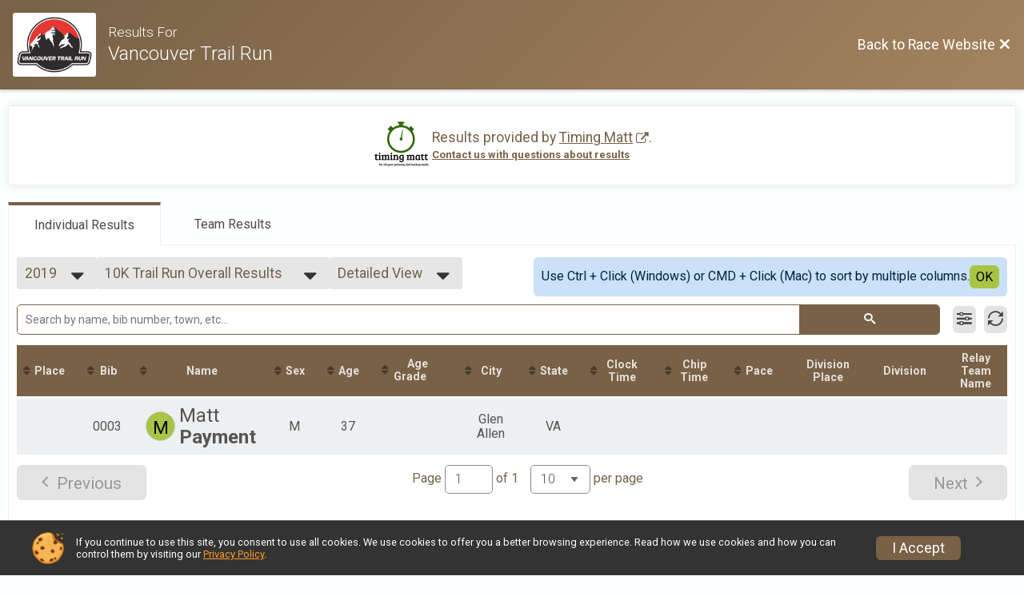

--- FILE ---
content_type: text/html; charset=utf-8
request_url: https://www.google.com/recaptcha/api2/anchor?ar=1&k=6Le2j5sUAAAAAMF1kBiipU0apiFMPV6PW36ICdtA&co=aHR0cHM6Ly93d3cudmFuY291dmVydHJhaWxydW4uY29tOjQ0Mw..&hl=en&v=PoyoqOPhxBO7pBk68S4YbpHZ&size=normal&anchor-ms=20000&execute-ms=30000&cb=91vzm8y8v1gu
body_size: 49316
content:
<!DOCTYPE HTML><html dir="ltr" lang="en"><head><meta http-equiv="Content-Type" content="text/html; charset=UTF-8">
<meta http-equiv="X-UA-Compatible" content="IE=edge">
<title>reCAPTCHA</title>
<style type="text/css">
/* cyrillic-ext */
@font-face {
  font-family: 'Roboto';
  font-style: normal;
  font-weight: 400;
  font-stretch: 100%;
  src: url(//fonts.gstatic.com/s/roboto/v48/KFO7CnqEu92Fr1ME7kSn66aGLdTylUAMa3GUBHMdazTgWw.woff2) format('woff2');
  unicode-range: U+0460-052F, U+1C80-1C8A, U+20B4, U+2DE0-2DFF, U+A640-A69F, U+FE2E-FE2F;
}
/* cyrillic */
@font-face {
  font-family: 'Roboto';
  font-style: normal;
  font-weight: 400;
  font-stretch: 100%;
  src: url(//fonts.gstatic.com/s/roboto/v48/KFO7CnqEu92Fr1ME7kSn66aGLdTylUAMa3iUBHMdazTgWw.woff2) format('woff2');
  unicode-range: U+0301, U+0400-045F, U+0490-0491, U+04B0-04B1, U+2116;
}
/* greek-ext */
@font-face {
  font-family: 'Roboto';
  font-style: normal;
  font-weight: 400;
  font-stretch: 100%;
  src: url(//fonts.gstatic.com/s/roboto/v48/KFO7CnqEu92Fr1ME7kSn66aGLdTylUAMa3CUBHMdazTgWw.woff2) format('woff2');
  unicode-range: U+1F00-1FFF;
}
/* greek */
@font-face {
  font-family: 'Roboto';
  font-style: normal;
  font-weight: 400;
  font-stretch: 100%;
  src: url(//fonts.gstatic.com/s/roboto/v48/KFO7CnqEu92Fr1ME7kSn66aGLdTylUAMa3-UBHMdazTgWw.woff2) format('woff2');
  unicode-range: U+0370-0377, U+037A-037F, U+0384-038A, U+038C, U+038E-03A1, U+03A3-03FF;
}
/* math */
@font-face {
  font-family: 'Roboto';
  font-style: normal;
  font-weight: 400;
  font-stretch: 100%;
  src: url(//fonts.gstatic.com/s/roboto/v48/KFO7CnqEu92Fr1ME7kSn66aGLdTylUAMawCUBHMdazTgWw.woff2) format('woff2');
  unicode-range: U+0302-0303, U+0305, U+0307-0308, U+0310, U+0312, U+0315, U+031A, U+0326-0327, U+032C, U+032F-0330, U+0332-0333, U+0338, U+033A, U+0346, U+034D, U+0391-03A1, U+03A3-03A9, U+03B1-03C9, U+03D1, U+03D5-03D6, U+03F0-03F1, U+03F4-03F5, U+2016-2017, U+2034-2038, U+203C, U+2040, U+2043, U+2047, U+2050, U+2057, U+205F, U+2070-2071, U+2074-208E, U+2090-209C, U+20D0-20DC, U+20E1, U+20E5-20EF, U+2100-2112, U+2114-2115, U+2117-2121, U+2123-214F, U+2190, U+2192, U+2194-21AE, U+21B0-21E5, U+21F1-21F2, U+21F4-2211, U+2213-2214, U+2216-22FF, U+2308-230B, U+2310, U+2319, U+231C-2321, U+2336-237A, U+237C, U+2395, U+239B-23B7, U+23D0, U+23DC-23E1, U+2474-2475, U+25AF, U+25B3, U+25B7, U+25BD, U+25C1, U+25CA, U+25CC, U+25FB, U+266D-266F, U+27C0-27FF, U+2900-2AFF, U+2B0E-2B11, U+2B30-2B4C, U+2BFE, U+3030, U+FF5B, U+FF5D, U+1D400-1D7FF, U+1EE00-1EEFF;
}
/* symbols */
@font-face {
  font-family: 'Roboto';
  font-style: normal;
  font-weight: 400;
  font-stretch: 100%;
  src: url(//fonts.gstatic.com/s/roboto/v48/KFO7CnqEu92Fr1ME7kSn66aGLdTylUAMaxKUBHMdazTgWw.woff2) format('woff2');
  unicode-range: U+0001-000C, U+000E-001F, U+007F-009F, U+20DD-20E0, U+20E2-20E4, U+2150-218F, U+2190, U+2192, U+2194-2199, U+21AF, U+21E6-21F0, U+21F3, U+2218-2219, U+2299, U+22C4-22C6, U+2300-243F, U+2440-244A, U+2460-24FF, U+25A0-27BF, U+2800-28FF, U+2921-2922, U+2981, U+29BF, U+29EB, U+2B00-2BFF, U+4DC0-4DFF, U+FFF9-FFFB, U+10140-1018E, U+10190-1019C, U+101A0, U+101D0-101FD, U+102E0-102FB, U+10E60-10E7E, U+1D2C0-1D2D3, U+1D2E0-1D37F, U+1F000-1F0FF, U+1F100-1F1AD, U+1F1E6-1F1FF, U+1F30D-1F30F, U+1F315, U+1F31C, U+1F31E, U+1F320-1F32C, U+1F336, U+1F378, U+1F37D, U+1F382, U+1F393-1F39F, U+1F3A7-1F3A8, U+1F3AC-1F3AF, U+1F3C2, U+1F3C4-1F3C6, U+1F3CA-1F3CE, U+1F3D4-1F3E0, U+1F3ED, U+1F3F1-1F3F3, U+1F3F5-1F3F7, U+1F408, U+1F415, U+1F41F, U+1F426, U+1F43F, U+1F441-1F442, U+1F444, U+1F446-1F449, U+1F44C-1F44E, U+1F453, U+1F46A, U+1F47D, U+1F4A3, U+1F4B0, U+1F4B3, U+1F4B9, U+1F4BB, U+1F4BF, U+1F4C8-1F4CB, U+1F4D6, U+1F4DA, U+1F4DF, U+1F4E3-1F4E6, U+1F4EA-1F4ED, U+1F4F7, U+1F4F9-1F4FB, U+1F4FD-1F4FE, U+1F503, U+1F507-1F50B, U+1F50D, U+1F512-1F513, U+1F53E-1F54A, U+1F54F-1F5FA, U+1F610, U+1F650-1F67F, U+1F687, U+1F68D, U+1F691, U+1F694, U+1F698, U+1F6AD, U+1F6B2, U+1F6B9-1F6BA, U+1F6BC, U+1F6C6-1F6CF, U+1F6D3-1F6D7, U+1F6E0-1F6EA, U+1F6F0-1F6F3, U+1F6F7-1F6FC, U+1F700-1F7FF, U+1F800-1F80B, U+1F810-1F847, U+1F850-1F859, U+1F860-1F887, U+1F890-1F8AD, U+1F8B0-1F8BB, U+1F8C0-1F8C1, U+1F900-1F90B, U+1F93B, U+1F946, U+1F984, U+1F996, U+1F9E9, U+1FA00-1FA6F, U+1FA70-1FA7C, U+1FA80-1FA89, U+1FA8F-1FAC6, U+1FACE-1FADC, U+1FADF-1FAE9, U+1FAF0-1FAF8, U+1FB00-1FBFF;
}
/* vietnamese */
@font-face {
  font-family: 'Roboto';
  font-style: normal;
  font-weight: 400;
  font-stretch: 100%;
  src: url(//fonts.gstatic.com/s/roboto/v48/KFO7CnqEu92Fr1ME7kSn66aGLdTylUAMa3OUBHMdazTgWw.woff2) format('woff2');
  unicode-range: U+0102-0103, U+0110-0111, U+0128-0129, U+0168-0169, U+01A0-01A1, U+01AF-01B0, U+0300-0301, U+0303-0304, U+0308-0309, U+0323, U+0329, U+1EA0-1EF9, U+20AB;
}
/* latin-ext */
@font-face {
  font-family: 'Roboto';
  font-style: normal;
  font-weight: 400;
  font-stretch: 100%;
  src: url(//fonts.gstatic.com/s/roboto/v48/KFO7CnqEu92Fr1ME7kSn66aGLdTylUAMa3KUBHMdazTgWw.woff2) format('woff2');
  unicode-range: U+0100-02BA, U+02BD-02C5, U+02C7-02CC, U+02CE-02D7, U+02DD-02FF, U+0304, U+0308, U+0329, U+1D00-1DBF, U+1E00-1E9F, U+1EF2-1EFF, U+2020, U+20A0-20AB, U+20AD-20C0, U+2113, U+2C60-2C7F, U+A720-A7FF;
}
/* latin */
@font-face {
  font-family: 'Roboto';
  font-style: normal;
  font-weight: 400;
  font-stretch: 100%;
  src: url(//fonts.gstatic.com/s/roboto/v48/KFO7CnqEu92Fr1ME7kSn66aGLdTylUAMa3yUBHMdazQ.woff2) format('woff2');
  unicode-range: U+0000-00FF, U+0131, U+0152-0153, U+02BB-02BC, U+02C6, U+02DA, U+02DC, U+0304, U+0308, U+0329, U+2000-206F, U+20AC, U+2122, U+2191, U+2193, U+2212, U+2215, U+FEFF, U+FFFD;
}
/* cyrillic-ext */
@font-face {
  font-family: 'Roboto';
  font-style: normal;
  font-weight: 500;
  font-stretch: 100%;
  src: url(//fonts.gstatic.com/s/roboto/v48/KFO7CnqEu92Fr1ME7kSn66aGLdTylUAMa3GUBHMdazTgWw.woff2) format('woff2');
  unicode-range: U+0460-052F, U+1C80-1C8A, U+20B4, U+2DE0-2DFF, U+A640-A69F, U+FE2E-FE2F;
}
/* cyrillic */
@font-face {
  font-family: 'Roboto';
  font-style: normal;
  font-weight: 500;
  font-stretch: 100%;
  src: url(//fonts.gstatic.com/s/roboto/v48/KFO7CnqEu92Fr1ME7kSn66aGLdTylUAMa3iUBHMdazTgWw.woff2) format('woff2');
  unicode-range: U+0301, U+0400-045F, U+0490-0491, U+04B0-04B1, U+2116;
}
/* greek-ext */
@font-face {
  font-family: 'Roboto';
  font-style: normal;
  font-weight: 500;
  font-stretch: 100%;
  src: url(//fonts.gstatic.com/s/roboto/v48/KFO7CnqEu92Fr1ME7kSn66aGLdTylUAMa3CUBHMdazTgWw.woff2) format('woff2');
  unicode-range: U+1F00-1FFF;
}
/* greek */
@font-face {
  font-family: 'Roboto';
  font-style: normal;
  font-weight: 500;
  font-stretch: 100%;
  src: url(//fonts.gstatic.com/s/roboto/v48/KFO7CnqEu92Fr1ME7kSn66aGLdTylUAMa3-UBHMdazTgWw.woff2) format('woff2');
  unicode-range: U+0370-0377, U+037A-037F, U+0384-038A, U+038C, U+038E-03A1, U+03A3-03FF;
}
/* math */
@font-face {
  font-family: 'Roboto';
  font-style: normal;
  font-weight: 500;
  font-stretch: 100%;
  src: url(//fonts.gstatic.com/s/roboto/v48/KFO7CnqEu92Fr1ME7kSn66aGLdTylUAMawCUBHMdazTgWw.woff2) format('woff2');
  unicode-range: U+0302-0303, U+0305, U+0307-0308, U+0310, U+0312, U+0315, U+031A, U+0326-0327, U+032C, U+032F-0330, U+0332-0333, U+0338, U+033A, U+0346, U+034D, U+0391-03A1, U+03A3-03A9, U+03B1-03C9, U+03D1, U+03D5-03D6, U+03F0-03F1, U+03F4-03F5, U+2016-2017, U+2034-2038, U+203C, U+2040, U+2043, U+2047, U+2050, U+2057, U+205F, U+2070-2071, U+2074-208E, U+2090-209C, U+20D0-20DC, U+20E1, U+20E5-20EF, U+2100-2112, U+2114-2115, U+2117-2121, U+2123-214F, U+2190, U+2192, U+2194-21AE, U+21B0-21E5, U+21F1-21F2, U+21F4-2211, U+2213-2214, U+2216-22FF, U+2308-230B, U+2310, U+2319, U+231C-2321, U+2336-237A, U+237C, U+2395, U+239B-23B7, U+23D0, U+23DC-23E1, U+2474-2475, U+25AF, U+25B3, U+25B7, U+25BD, U+25C1, U+25CA, U+25CC, U+25FB, U+266D-266F, U+27C0-27FF, U+2900-2AFF, U+2B0E-2B11, U+2B30-2B4C, U+2BFE, U+3030, U+FF5B, U+FF5D, U+1D400-1D7FF, U+1EE00-1EEFF;
}
/* symbols */
@font-face {
  font-family: 'Roboto';
  font-style: normal;
  font-weight: 500;
  font-stretch: 100%;
  src: url(//fonts.gstatic.com/s/roboto/v48/KFO7CnqEu92Fr1ME7kSn66aGLdTylUAMaxKUBHMdazTgWw.woff2) format('woff2');
  unicode-range: U+0001-000C, U+000E-001F, U+007F-009F, U+20DD-20E0, U+20E2-20E4, U+2150-218F, U+2190, U+2192, U+2194-2199, U+21AF, U+21E6-21F0, U+21F3, U+2218-2219, U+2299, U+22C4-22C6, U+2300-243F, U+2440-244A, U+2460-24FF, U+25A0-27BF, U+2800-28FF, U+2921-2922, U+2981, U+29BF, U+29EB, U+2B00-2BFF, U+4DC0-4DFF, U+FFF9-FFFB, U+10140-1018E, U+10190-1019C, U+101A0, U+101D0-101FD, U+102E0-102FB, U+10E60-10E7E, U+1D2C0-1D2D3, U+1D2E0-1D37F, U+1F000-1F0FF, U+1F100-1F1AD, U+1F1E6-1F1FF, U+1F30D-1F30F, U+1F315, U+1F31C, U+1F31E, U+1F320-1F32C, U+1F336, U+1F378, U+1F37D, U+1F382, U+1F393-1F39F, U+1F3A7-1F3A8, U+1F3AC-1F3AF, U+1F3C2, U+1F3C4-1F3C6, U+1F3CA-1F3CE, U+1F3D4-1F3E0, U+1F3ED, U+1F3F1-1F3F3, U+1F3F5-1F3F7, U+1F408, U+1F415, U+1F41F, U+1F426, U+1F43F, U+1F441-1F442, U+1F444, U+1F446-1F449, U+1F44C-1F44E, U+1F453, U+1F46A, U+1F47D, U+1F4A3, U+1F4B0, U+1F4B3, U+1F4B9, U+1F4BB, U+1F4BF, U+1F4C8-1F4CB, U+1F4D6, U+1F4DA, U+1F4DF, U+1F4E3-1F4E6, U+1F4EA-1F4ED, U+1F4F7, U+1F4F9-1F4FB, U+1F4FD-1F4FE, U+1F503, U+1F507-1F50B, U+1F50D, U+1F512-1F513, U+1F53E-1F54A, U+1F54F-1F5FA, U+1F610, U+1F650-1F67F, U+1F687, U+1F68D, U+1F691, U+1F694, U+1F698, U+1F6AD, U+1F6B2, U+1F6B9-1F6BA, U+1F6BC, U+1F6C6-1F6CF, U+1F6D3-1F6D7, U+1F6E0-1F6EA, U+1F6F0-1F6F3, U+1F6F7-1F6FC, U+1F700-1F7FF, U+1F800-1F80B, U+1F810-1F847, U+1F850-1F859, U+1F860-1F887, U+1F890-1F8AD, U+1F8B0-1F8BB, U+1F8C0-1F8C1, U+1F900-1F90B, U+1F93B, U+1F946, U+1F984, U+1F996, U+1F9E9, U+1FA00-1FA6F, U+1FA70-1FA7C, U+1FA80-1FA89, U+1FA8F-1FAC6, U+1FACE-1FADC, U+1FADF-1FAE9, U+1FAF0-1FAF8, U+1FB00-1FBFF;
}
/* vietnamese */
@font-face {
  font-family: 'Roboto';
  font-style: normal;
  font-weight: 500;
  font-stretch: 100%;
  src: url(//fonts.gstatic.com/s/roboto/v48/KFO7CnqEu92Fr1ME7kSn66aGLdTylUAMa3OUBHMdazTgWw.woff2) format('woff2');
  unicode-range: U+0102-0103, U+0110-0111, U+0128-0129, U+0168-0169, U+01A0-01A1, U+01AF-01B0, U+0300-0301, U+0303-0304, U+0308-0309, U+0323, U+0329, U+1EA0-1EF9, U+20AB;
}
/* latin-ext */
@font-face {
  font-family: 'Roboto';
  font-style: normal;
  font-weight: 500;
  font-stretch: 100%;
  src: url(//fonts.gstatic.com/s/roboto/v48/KFO7CnqEu92Fr1ME7kSn66aGLdTylUAMa3KUBHMdazTgWw.woff2) format('woff2');
  unicode-range: U+0100-02BA, U+02BD-02C5, U+02C7-02CC, U+02CE-02D7, U+02DD-02FF, U+0304, U+0308, U+0329, U+1D00-1DBF, U+1E00-1E9F, U+1EF2-1EFF, U+2020, U+20A0-20AB, U+20AD-20C0, U+2113, U+2C60-2C7F, U+A720-A7FF;
}
/* latin */
@font-face {
  font-family: 'Roboto';
  font-style: normal;
  font-weight: 500;
  font-stretch: 100%;
  src: url(//fonts.gstatic.com/s/roboto/v48/KFO7CnqEu92Fr1ME7kSn66aGLdTylUAMa3yUBHMdazQ.woff2) format('woff2');
  unicode-range: U+0000-00FF, U+0131, U+0152-0153, U+02BB-02BC, U+02C6, U+02DA, U+02DC, U+0304, U+0308, U+0329, U+2000-206F, U+20AC, U+2122, U+2191, U+2193, U+2212, U+2215, U+FEFF, U+FFFD;
}
/* cyrillic-ext */
@font-face {
  font-family: 'Roboto';
  font-style: normal;
  font-weight: 900;
  font-stretch: 100%;
  src: url(//fonts.gstatic.com/s/roboto/v48/KFO7CnqEu92Fr1ME7kSn66aGLdTylUAMa3GUBHMdazTgWw.woff2) format('woff2');
  unicode-range: U+0460-052F, U+1C80-1C8A, U+20B4, U+2DE0-2DFF, U+A640-A69F, U+FE2E-FE2F;
}
/* cyrillic */
@font-face {
  font-family: 'Roboto';
  font-style: normal;
  font-weight: 900;
  font-stretch: 100%;
  src: url(//fonts.gstatic.com/s/roboto/v48/KFO7CnqEu92Fr1ME7kSn66aGLdTylUAMa3iUBHMdazTgWw.woff2) format('woff2');
  unicode-range: U+0301, U+0400-045F, U+0490-0491, U+04B0-04B1, U+2116;
}
/* greek-ext */
@font-face {
  font-family: 'Roboto';
  font-style: normal;
  font-weight: 900;
  font-stretch: 100%;
  src: url(//fonts.gstatic.com/s/roboto/v48/KFO7CnqEu92Fr1ME7kSn66aGLdTylUAMa3CUBHMdazTgWw.woff2) format('woff2');
  unicode-range: U+1F00-1FFF;
}
/* greek */
@font-face {
  font-family: 'Roboto';
  font-style: normal;
  font-weight: 900;
  font-stretch: 100%;
  src: url(//fonts.gstatic.com/s/roboto/v48/KFO7CnqEu92Fr1ME7kSn66aGLdTylUAMa3-UBHMdazTgWw.woff2) format('woff2');
  unicode-range: U+0370-0377, U+037A-037F, U+0384-038A, U+038C, U+038E-03A1, U+03A3-03FF;
}
/* math */
@font-face {
  font-family: 'Roboto';
  font-style: normal;
  font-weight: 900;
  font-stretch: 100%;
  src: url(//fonts.gstatic.com/s/roboto/v48/KFO7CnqEu92Fr1ME7kSn66aGLdTylUAMawCUBHMdazTgWw.woff2) format('woff2');
  unicode-range: U+0302-0303, U+0305, U+0307-0308, U+0310, U+0312, U+0315, U+031A, U+0326-0327, U+032C, U+032F-0330, U+0332-0333, U+0338, U+033A, U+0346, U+034D, U+0391-03A1, U+03A3-03A9, U+03B1-03C9, U+03D1, U+03D5-03D6, U+03F0-03F1, U+03F4-03F5, U+2016-2017, U+2034-2038, U+203C, U+2040, U+2043, U+2047, U+2050, U+2057, U+205F, U+2070-2071, U+2074-208E, U+2090-209C, U+20D0-20DC, U+20E1, U+20E5-20EF, U+2100-2112, U+2114-2115, U+2117-2121, U+2123-214F, U+2190, U+2192, U+2194-21AE, U+21B0-21E5, U+21F1-21F2, U+21F4-2211, U+2213-2214, U+2216-22FF, U+2308-230B, U+2310, U+2319, U+231C-2321, U+2336-237A, U+237C, U+2395, U+239B-23B7, U+23D0, U+23DC-23E1, U+2474-2475, U+25AF, U+25B3, U+25B7, U+25BD, U+25C1, U+25CA, U+25CC, U+25FB, U+266D-266F, U+27C0-27FF, U+2900-2AFF, U+2B0E-2B11, U+2B30-2B4C, U+2BFE, U+3030, U+FF5B, U+FF5D, U+1D400-1D7FF, U+1EE00-1EEFF;
}
/* symbols */
@font-face {
  font-family: 'Roboto';
  font-style: normal;
  font-weight: 900;
  font-stretch: 100%;
  src: url(//fonts.gstatic.com/s/roboto/v48/KFO7CnqEu92Fr1ME7kSn66aGLdTylUAMaxKUBHMdazTgWw.woff2) format('woff2');
  unicode-range: U+0001-000C, U+000E-001F, U+007F-009F, U+20DD-20E0, U+20E2-20E4, U+2150-218F, U+2190, U+2192, U+2194-2199, U+21AF, U+21E6-21F0, U+21F3, U+2218-2219, U+2299, U+22C4-22C6, U+2300-243F, U+2440-244A, U+2460-24FF, U+25A0-27BF, U+2800-28FF, U+2921-2922, U+2981, U+29BF, U+29EB, U+2B00-2BFF, U+4DC0-4DFF, U+FFF9-FFFB, U+10140-1018E, U+10190-1019C, U+101A0, U+101D0-101FD, U+102E0-102FB, U+10E60-10E7E, U+1D2C0-1D2D3, U+1D2E0-1D37F, U+1F000-1F0FF, U+1F100-1F1AD, U+1F1E6-1F1FF, U+1F30D-1F30F, U+1F315, U+1F31C, U+1F31E, U+1F320-1F32C, U+1F336, U+1F378, U+1F37D, U+1F382, U+1F393-1F39F, U+1F3A7-1F3A8, U+1F3AC-1F3AF, U+1F3C2, U+1F3C4-1F3C6, U+1F3CA-1F3CE, U+1F3D4-1F3E0, U+1F3ED, U+1F3F1-1F3F3, U+1F3F5-1F3F7, U+1F408, U+1F415, U+1F41F, U+1F426, U+1F43F, U+1F441-1F442, U+1F444, U+1F446-1F449, U+1F44C-1F44E, U+1F453, U+1F46A, U+1F47D, U+1F4A3, U+1F4B0, U+1F4B3, U+1F4B9, U+1F4BB, U+1F4BF, U+1F4C8-1F4CB, U+1F4D6, U+1F4DA, U+1F4DF, U+1F4E3-1F4E6, U+1F4EA-1F4ED, U+1F4F7, U+1F4F9-1F4FB, U+1F4FD-1F4FE, U+1F503, U+1F507-1F50B, U+1F50D, U+1F512-1F513, U+1F53E-1F54A, U+1F54F-1F5FA, U+1F610, U+1F650-1F67F, U+1F687, U+1F68D, U+1F691, U+1F694, U+1F698, U+1F6AD, U+1F6B2, U+1F6B9-1F6BA, U+1F6BC, U+1F6C6-1F6CF, U+1F6D3-1F6D7, U+1F6E0-1F6EA, U+1F6F0-1F6F3, U+1F6F7-1F6FC, U+1F700-1F7FF, U+1F800-1F80B, U+1F810-1F847, U+1F850-1F859, U+1F860-1F887, U+1F890-1F8AD, U+1F8B0-1F8BB, U+1F8C0-1F8C1, U+1F900-1F90B, U+1F93B, U+1F946, U+1F984, U+1F996, U+1F9E9, U+1FA00-1FA6F, U+1FA70-1FA7C, U+1FA80-1FA89, U+1FA8F-1FAC6, U+1FACE-1FADC, U+1FADF-1FAE9, U+1FAF0-1FAF8, U+1FB00-1FBFF;
}
/* vietnamese */
@font-face {
  font-family: 'Roboto';
  font-style: normal;
  font-weight: 900;
  font-stretch: 100%;
  src: url(//fonts.gstatic.com/s/roboto/v48/KFO7CnqEu92Fr1ME7kSn66aGLdTylUAMa3OUBHMdazTgWw.woff2) format('woff2');
  unicode-range: U+0102-0103, U+0110-0111, U+0128-0129, U+0168-0169, U+01A0-01A1, U+01AF-01B0, U+0300-0301, U+0303-0304, U+0308-0309, U+0323, U+0329, U+1EA0-1EF9, U+20AB;
}
/* latin-ext */
@font-face {
  font-family: 'Roboto';
  font-style: normal;
  font-weight: 900;
  font-stretch: 100%;
  src: url(//fonts.gstatic.com/s/roboto/v48/KFO7CnqEu92Fr1ME7kSn66aGLdTylUAMa3KUBHMdazTgWw.woff2) format('woff2');
  unicode-range: U+0100-02BA, U+02BD-02C5, U+02C7-02CC, U+02CE-02D7, U+02DD-02FF, U+0304, U+0308, U+0329, U+1D00-1DBF, U+1E00-1E9F, U+1EF2-1EFF, U+2020, U+20A0-20AB, U+20AD-20C0, U+2113, U+2C60-2C7F, U+A720-A7FF;
}
/* latin */
@font-face {
  font-family: 'Roboto';
  font-style: normal;
  font-weight: 900;
  font-stretch: 100%;
  src: url(//fonts.gstatic.com/s/roboto/v48/KFO7CnqEu92Fr1ME7kSn66aGLdTylUAMa3yUBHMdazQ.woff2) format('woff2');
  unicode-range: U+0000-00FF, U+0131, U+0152-0153, U+02BB-02BC, U+02C6, U+02DA, U+02DC, U+0304, U+0308, U+0329, U+2000-206F, U+20AC, U+2122, U+2191, U+2193, U+2212, U+2215, U+FEFF, U+FFFD;
}

</style>
<link rel="stylesheet" type="text/css" href="https://www.gstatic.com/recaptcha/releases/PoyoqOPhxBO7pBk68S4YbpHZ/styles__ltr.css">
<script nonce="fUJZW8c06gkxoBjB4gS-SA" type="text/javascript">window['__recaptcha_api'] = 'https://www.google.com/recaptcha/api2/';</script>
<script type="text/javascript" src="https://www.gstatic.com/recaptcha/releases/PoyoqOPhxBO7pBk68S4YbpHZ/recaptcha__en.js" nonce="fUJZW8c06gkxoBjB4gS-SA">
      
    </script></head>
<body><div id="rc-anchor-alert" class="rc-anchor-alert"></div>
<input type="hidden" id="recaptcha-token" value="[base64]">
<script type="text/javascript" nonce="fUJZW8c06gkxoBjB4gS-SA">
      recaptcha.anchor.Main.init("[\x22ainput\x22,[\x22bgdata\x22,\x22\x22,\[base64]/[base64]/UltIKytdPWE6KGE8MjA0OD9SW0grK109YT4+NnwxOTI6KChhJjY0NTEyKT09NTUyOTYmJnErMTxoLmxlbmd0aCYmKGguY2hhckNvZGVBdChxKzEpJjY0NTEyKT09NTYzMjA/[base64]/MjU1OlI/[base64]/[base64]/[base64]/[base64]/[base64]/[base64]/[base64]/[base64]/[base64]/[base64]\x22,\[base64]\\u003d\\u003d\x22,\x22ajTCkMOBwo3DrEXDnsKYwrJEw7rDssOOKcKCw5c6w5PDucOzQsKrAcKKw5XCrRPCssOKY8Knw6NQw7ASXMOww4MNwoUTw77DkTHDjnLDvSNaesKvQMKUNsKaw4MlX2UCJ8KoZQ/Ctz5uIsKLwqVuDwwpwrzDlFfDq8Kbf8O2wpnDpVbDjcOQw73CrWIRw5fCgUrDtMO3w5ZyUsKdO8O6w7DCvVVUF8KLw5AREMOVw7hOwp1sG2Jowq7CqcOKwq85X8Osw4bCmQl9W8Oiw5YsNcK8wo9vGMOxwrvCnnXCkcOCTMOJJ2fDjyAZw4HCol/DvEcWw6FzcTVyeRpAw4ZGQjVow6DDuzdMMcO/e8KnBSZBLBLDo8KOwrhDwrzDhX4QwpjCgjZ7NcK/VsKwW2rCqGPDt8K3AcKLwpfDmcOGD8KEcMKvOz0Iw7N8wrXCszpBU8O+wrA8wrHCjcKMHwzDpcOUwrlBEWTClBx9wrbDkXPDgMOkKsOAXcOffMO8FCHDkUshCcKnYcO5wqrDjXtnLMONwoVCBgzCmcOLwpbDk8O6LFFjwqHCuk/DtiQtw5Ykw65twqnCkjE0w54OwqZdw6TCjsK0wrtdGwd0IH0XFWTCt0DCisOEwqBpw6BVBcO2wq1/[base64]/DnsO9w63DgcKaX8OtFcO/w4BUwo0WNHhXa8OnAcOHwpszQ05sOEY/asKVJWl0dybDh8KDwqcwwo4KKAfDvMOKd8OZFMKpw6jDkcKPHBdow7TCuzhswo1PKsKGTsKgwonCpmPCv8OWd8K6wqF/TR/Ds8O2w5x/w4Enw7DCgsObd8KdcCV3aMK9w6fCgcOtwrYSfsOXw7vCm8KTfkBJYMKKw78VwrYJd8Orw5s4w5E6YsOaw50Nwq9bE8OLwpILw4PDvCHDs0bCtsKOw7wHwrTDnhzDilpNdcKqw79UwqnCsMK6w7/CqX3Dg8K8w6FlSjLCjcOZw7TCo3nDicO0wpbDvwHCgMKQQMOid1AmB1PDrwjCr8KVfcKRJMKQWWV1QQRyw5oQw5jCq8KUP8OiJ8Kew6hDXzx7woBcMTHDrS1HZGvCrWLCocKPwqDDhsOEw7NSLGLDvcKmw4PDhk8ywo1jJMKRw7/DuzfCqi9iEcOmw7YZLFQSD8OcPsKbImHDhyfCgVwDw6TCtEhIwprDvChIw7fDsg8qTxAcN3/[base64]/[base64]/IX4Hw4XDm8K6w6wwLsKew73CuzjDq8KkFsKvw6Ffw7fCgcO3wqTCtg8Sw6Y3w77DgcOIAsKKw4fCp8KNbsORGh1Xw55rwqpJwrHChzLCh8OsCRgyw5DDq8KPewAPw6DCpMOrw7okwrXDvsO0w6nDtUxMbnjCmi0Owp/DucOQNBjCjsO9WsKeDcO+wpnDox9FwqfCt3QEK0fDncOWf0hDSzp5wrFzw7ZYLcKCW8KWewEGMzfDmsKjUCwAw5Ekw7psP8OvXnEjwr/DlQ52w6LCtXpSwpnCusKtQSlkfUIwAFI6wqzDpMOEwrhuwo/Du2PDqcKZF8KvA1LDl8KtWsKewrTClzXCl8O4dcK4dFnCrxDDqsOSGnDCgx/DssOKCMK3DQgpeFsUPSzDlcKvw4kAw7J8Iw89wqTCmcKuwpfCsMKSw7vChwcbC8O3Pj/[base64]/[base64]/DoBLDjcO0w51yw49bBiREw44STlBcPMKSw4gDw6RCw50AwqnCv8KOw7DDiUXDnA3DscOVSH8sZjjCusONwqHCkmzCpyxOWC/[base64]/CjA4KSz0NR8O6GMKPw7gPNELDh1MldMO8wr3DklbDuDl8wqbDtAfClMKqw5HDhA0Df3tXNMOVw6UDMcKrwq3DscKBwrjDkQAAw7dwdwBvFcOWw6XCvnAwX8KPwrDCkUZLFXrDlRoUQcOfIcKuThPDqsOPY8KYwrAawoDDjR/DoCB6HiltKiDDq8OeV2HDvcKiHsK3AWBZE8Kjw69zYsK2w6haw5PCoBPDg8K9U2fDmj7DkUfDs8KGw55xbcKrwrzDqMOEGcO1w7vDt8O2wodwwo/[base64]/dsO5TMKEw5dhwr/DgDzDinB+bcK3Z8OnJFV9MsK8fcOkwrohK8OJfkzCkcKbw4HDgMONc1nCuxIWC8OcdmnDusKJwpQaw5AnfgMXYcOnPMOqw4vDuMKSw5fCrMKiw5rChnrDsMKPw6FcGR/Cs0/CpsKyecOGw7vDg39Kw63CqxgGwrbDqXzDrglkccOtwpEcw4Rmw5jDvcOXw77Cv3xeJCPCqMOOaVpBJcKJwrQzVTHDicOkw6HCkkZuw7sJPl8BwpFdw4/Do8K4wpk4wqbCucOywopXwoYRw6xhCRzDsi5VYz1fw6p8QSppX8KGwofDnSZPRk0jwpTDmMKJBAEMOgUPwpLCgcOew67CrcObw7MQw57DkMKawrdwJMKuw6fDiMKjwozCn1Z9w6bCmsKtbsOhH8Knw5vDpsOXTMOoaAI+RhrDnEQLw644wqzCklTDuw/ClMKMw5zCvC7DrsOUXT3DtxlswognccOiG1nDnnDCgVlkE8OuJCjCjiIzw6vChy1Jw5TCjyLCol1Sw54CLUEjw4IqwpgkGx3DsmU+JsKDw7QNwr3Dj8K+GcOET8Kkw6jDscOMcEBpw5rDjcKGwolDw7LCsWHCr8OZw4sVwqwawozDqsOFwqplfB/CpHsjwrMawqvDksOmwpY8A18WwqRuw47DpyTDsMOMwqY/[base64]/CqUfCikfDg8KnwphJwqI0wqbCkWNpKHlbw7RlczHCoS8fTwnCqzzCgEZNDzEhJGvDpsO+DMKdK8Otw4vDrGPDgcKnI8KZw4FlJcKmWV3Cl8O9M3U6G8O9IHHDtcOAQzTCo8Krw5HDqMKgXcKLOsOYX1t5Ry/[base64]/w4PCgsOTw4PDkcOfKsOiw5XDsifCtMODwpHDoXQWFcOHwot3wqE9wqMQwooSwrFtwqZzA1RsFMKWTMKlw69OVMKCwqbDtMK/wrHDu8K4G8KzJQbDl8K9XC1tPMO7eWfDlMKmbMO3DTV6BMOqDH0HwpDCuiIBesKPwqNxw7DDjMOSw7vCj8KxwpzCggDCiUPCssKkJS8AVi4mwprCiE/Dj3LChC3CtsKCw5cZwoc9w69RXWoKcgHDqmsqwqopw7BTw5vChyzDkDTCt8KQHVABw4DDgsKbw7/[base64]/wo/DijvDmsKEWCfClsOHMBDDgzXDtR4/w6rCnFwNw540wrLCvRg3wrAZRsKTOsKNwp/DgxM4w5jCnsOtcsOSwpl2w5gSw53Cv2EjA0nDvULCr8Ksw6rCrWPDrHgUcBgpMMKqwqk9wo/DoMOqwpDDhXHDuDoowoVEYsK0wpjCnMKLw4DCkkY8wqZzasKgwo/DicK+b3N7w4NxbsKyJcKLw6p/P2PDvUATwqjCtsKGeVYcX3TDg8KUVsKMw5TCkcKXZMK6w5cPaMOzWCrCqFLDosOLE8Ogw4XCmcObwqJkG3oLw75cKynDl8O1w6E6JCnDog7DrMKdwoV5eiofw5TCmT09wp0QLDXDjsOlwp/ChWFlw6VmwrnCgCfDtEdOw7rDgzvDg8K2wqEDRMKgw7vDp1XCjmLDqsK/wrA3YV4Tw5Uawq4Sb8OVPsOWwqbCslrCj3rChMKeSSpdTMKvwrXCosKmwr3DpcOwATMZXgfDiCrCsMOjQ3JTS8Ksd8OYw63DhMOJFcKnw6gLPsKNwq1ZHcO0w7jDi1h3w6vDssKQZ8Kuw6IowrBMworCkMOtUMOOwpUbw7XCr8KLBRXCk2VMwoTDiMOHfh/[base64]/Dvh3DvSpCDC7CoMO9WcKtwqU0w6dCYMONwrjDr13DkA1bwpMnXMO4AcKpw57CpQ9fwr9VJCjCgMK0wqnDg0/Du8K0wr9Hw5ZPE3/CujA4VXjDjWjCqsKNWMOXMcK8w4HChcOGwpYrOcOswrF6WWbDnsO4EAPCqh5QDU3ClcKCw6/CrsKKwqFnwp/[base64]/CgAZ+wqY6UHnDtsKgL8OKW8ObwrgHwqvDoj5ZwoHCrMKAZcO5BCvDrMOjwp1ScRXCvsKHaUJ7wqIidsOhw5lgwpPCrzzDki/[base64]/[base64]/w78kwrolwrNLwqrCv8Otw7xFwqfDtMK1w5DCswJqKcOqPMOQY3PDkktXw4XDpFAxw67DtQdJwp1cw4DCjBrDgkB0FMKIwpZMLsO6LsKdA8KtwpQTw4bCqgzCscKaGkZsTCPDqV3DtitIwqojUsOHG3FIdsOxwrLCnHNewqRIwr/CtSl1w5fCr0M+ekDCvMOUwokfXcOUw6rClcObwrp3ClfCrEMoE24pBMO8M0N0QVbChsOCUzBuaw9Pw5fCmMKsw5rChMO5J3s8H8OTwpp7woRGw5/Dr8KxZA/DszopRcObWWPClsKgIUXDqMOpB8Ouw6tawpHCgiPDmnrCsSfCpyDCs0bDpsKyHhMiw61ww4oKJ8KGNcKHOT4JMRzCnA/DrhfDklTDsWjDkcKMwqZQwrvDv8KSEVfDoGnCvsK2GAfCo2/[base64]/Do8O0BQjDsMK/EgF2O8KAw6TDqsK/w7nCmRHCtMKdGFHCmsKAw68ewrvDhDHDh8OGacOJw4QgYUEcwozClzhScBLDjlpmfB4gwr0Mw6/[base64]/[base64]/VgHCrlocXQRiwroLS39LVnJ2QUhoHWwOw70QVn7Ck8O8CcOxwrnDuQHDoMOcOMOgYFMiwpHDg8K7Eh1fwqJrNMKCw7/CpFDDtMKsZlfCkMK1w53CtcO7w4AwwofCtsOdXXEiw7vClWjCkjnCiUswYzI1dwUSwoTCkcO4wqcXw5rCpsK4dAbDqMKfXSXCvlHDgzbDvwt6w5gew6fCmi9rw7fCjR9HOFPCqRkXQ03DrR86w5PCqMOCDcOPwqrCm8KgPsKUGMKWw4JRwp1kw6zCpm/CtzM9wqPCviocwp3CnybDicOoFMOxSkdqEcOsBhE+wq3ChMOSw5txT8KDSEzCrWDDoD/Cv8KASjlcb8Okw4rCjRnCuMO0wpPDhX1jb2LCgsOfw4zClMKhwrjClzl+wqXDr8OowpUUw7MGw5ArJAwBwpvDhsOTJV/Cq8KhXh3CkxnDl8O9JBNlw4Mrw4lxwpJlwojDvgkow7Q8A8OJw7Ycw6TDn15uY8OWw6XDjcOHJ8Ohbjx6aFAGcDfCiMK7Q8O5HcKqw70tNcOXB8OuOcKVEsKWwqjCpAPDmzlLRgTDtsKhUjPCmsO0w5jCmcOoWw7DjsOTendCBHTDoWpewrfCs8Kvc8O/[base64]/Cv8OqC8OcwpvDsxYRYsOPw5M/XsO6NkYOwppPdAnDpMOKdMOOwpXCkU3Dghh+w4JRY8OqwrTCu0cERsO6wohqEcOvwpxFw7HCl8KAEC/CkMKgWUnDlSwVwrIKQMKAfsOwFMKhwr8/[base64]/wo4XwqPCmcKdM8KlwrhOw6cawotBUHXCvTlIwppTw4kLwqLCqcOgBcOdw4LDkyQQwrMZbMOSH2XCixYVw4B3PhhIw7vCpwBUfMKaNcOTR8KoUsKDcnzDtS/DvMOiQMK6HlfDslfChMOrBMKgw4V/d8K5ecKPw7LCgcO4wpMxZcOvwqbDv3/CvcOdwqTDmsOKHxc/GS3DixPDnCgKC8K3GQ7DisKOw78XBBQCwp7CrcKfejfCokVcw6XDikhGbcKRb8Otw6ZxwqJGZjMSwrfCgCrCucKaGUovfwNdO0vCt8OBeyXDnz/CpUYkAMOew4rCmcOsLCx/wq49worChxMTUG7CsDsbwqA/wpFgcWkRE8OzwrXCicKnwp5nw6rDj8ORMzPCtMK+wrZawrHDjDPCocOaQ0TCuMKww6Fyw4Edwo7CtMK7woAHw6fCumjDjsOSwqN/[base64]/DnUA/woxew7PDhcK5wrQ8woHDpsKaH8KFfcKhM8KrY2zDk39kwpLDrUlkew/DosOPdmAMPsOgIsKOw5FhZVPDtMKoKcO/TS/[base64]/[base64]/[base64]/DssOAw54fBMK5w7wgw6QIeQFABMOINUDCrSLCucKFDcOqMTLCv8Oqw7A5wqM1w63DkcOhwrzCo1Yiw5EgwoNycMOpJMKfQjgkG8K0wrXCj3oobmfDpsOxLyxWDsKheBcfwo5ecHrDk8KWIcKiUCTDhnXClXYyMsOwwrMZVjMlEHDDm8K+Ml/CkcOIwrh9O8KPwrLDtcKXY8OVYMKdwqzClcKawrbDqTRww7fCusKEXsO5e8O5ZMKjAHzCjGfDgsOLFcKLPgsbwoxDwpLCr1TDnHQfGsKUNmTCjXw/wqYUI3DDpw/Ch37Co0bCq8Opw5rDhcKwwo7ChmbDuWrDisOBwotfIcKqw7MXw6vCqWdJwoVIJybDuR7DpMKVwqA3Lj/Csm/DucKGSFbDnGsYaXMnwo8EV8KVw6PCvMOIOcKKRyFafh4gwptNw7PDosOODmNHUsKew54Vw5R+Tl0FGkPDlMKSUxRLdwPDoMOyw4LDggjCh8O+fQZfLCfDiMOWKzPChMOww7/DsgfDni8sdsKew4tww47CuyM+wozDvldhNsOFw5d/[base64]/ClMK1w4/DlRTDimLCpsKJwp1RHMO3YcOfw5jCjijDrg49wo/DhMKaasOyw4bDtsOAw7pnEcOew5XDo8KTCMKpwp0OW8KObSTDksKEw4nChRU3w5fDl8K9TWvDsXnDvcK6woFIwpkiLMKtwoFjdsOdJBPDgsKLGxLCvEbDpRtVTMKfZg3Dr2nCsDnCoX7CgDzCp38QCcKjX8KcwqXDqMO3wp7ChivDiVLCrmDCo8Kmw4kvGT/DkjbCqTvCqcK8GMOZw41Xw5s1UMKzVnZ9w6FSUB52woHCm8OcJcOTCAHDpTPDtMOVw7XCgAB4wrXDizDDrwchNiDDqU9/WTPDmMK1LcO9wptJw4Ajw5xcazMPVknChcK7w4XCgU8Mw5fClznDvjfDscK9w5kPdUIuXsK0wp/Dk8KOXsOEw7ZIwq0kw69zJcO3wpJPw5sQwoV8CMOlSid7eMKBw4E5woHCqcOEw6lqw5DClxXDkgzDp8KQBmE8CsOjP8KlYRUSw7wpw5NQw40BwrsvwrnCrHDDhsOXdcKPw5BHw6vCo8KyacK8w7/[base64]/Do8OrwpwGWMKJbH09VDnCmRlNw6NqPFNEw6bCi8KBw77Cmnt8w7jDgcOSJwnCkMOgwr/DisOkwrTCq1bCo8KWSMOHAMKmwojCjsKHw6DDk8KPw73CjMORwr1+eQM+woXDkxbChz8US8KEYMOiw4fDk8KYwpRuwpTCmMOew4AnTXZ9DxIPwrlrw77Cg8OIPMKLAy/[base64]/CvBpXRyrCosOIw5HCg8OHCsOGw7nDnybDh8OvXcKNG38Rw67Cq8OXJloub8K/[base64]/DjcOhwozCqVNuA8O0I8OnwqPCmWDChhzDs3LCnS/[base64]/[base64]/[base64]/RFxFw6VOY0ZvGMOYEMKHRlTCkAJkek/[base64]/[base64]/DlB/CkMOQR8K2CDfCosONexHCgcK5w41fwrvClcOXwoAvNC3CkMKcEiQ4w5jCoFZCw4rDowFYcnp+w4tPwroUasOjIE7ChknDssKnwrHCqg1hw6HDicKBw6TCrcOYbMORX27CmcK2w4fChsOgw7JWwr/CpQdYbUNdw5HDvsKEDiwWNMKpw5Brd0HCrsODN1jCoRtpw6UPwop8w5xECFYNw6/DscK4Vz3DuBRqwq/Cp05FcMKUwrzCqMKIw4Z/w6lffsOjLl/[base64]/CsWcCPx3Cg8KLesKuw7sdw5bDqGbDl3I/[base64]/DucO/WMKQaTV/w5fDow/[base64]/e8Kia1xZw63Dp3PDnCALw78cWzUVw6x9wqPCv0nDiwoQMmdNw6fDncK9w6cNwrMYF8O5wrUxwp7Cg8Ouw5DDmRLDlMOjw6nCpUcTOjnCgMKFw5JrScOfwrJrw6zCuTV+w6sJR0htHMOYwrMRwqjCh8KHw5hKcsKBY8O3cMKteFB7w44Fw6/CtsOYw7nChRHCpAZEfWc6w6bCvAALw4NfDcOBwoBaTsOaFSRaN0YkD8Ojw7vCmXg7AsK8wqRGacO4KsKfwojDoVstw7TCscKdwq91w5IcU8OOwpzCm1fCusKUwpDDt8OxUsKGc3PDhhLCmWTDoMKtwqTCgMOVw69JwqMVw5LDu0nCusOzw7bCuFDDosO/[base64]/Do3vClsKlc8Krw7bCn8KtwqDDh1dqwoJDwrPClcOzGsKlwq/CryMXFA5xQMKGwqJXZRguwoRTWMKuw6/CssOTIBfDjcOtc8K4ecKqP2Uvw5/[base64]/[base64]/CksK1asOHDsObwrBJwoZyKHPCrztIAXgkw5XDphMzwr/[base64]/DtkJVFzjCrH7CvwQjwqzChBHDj8KSwo7CtiY2Y8KHSWE9d8O5RsK/woPCkcOtw4hqwr3CkcORTRDDl3dZw5/ClE5aIsOlwpFIw7nCrAPCvwcHUBdkw4vDrcOiwoRwwpsfworDisKmFjjDtMK3wrQmwrYIGMOFdVbCt8O4wpzCrcObwrvDgVsMw73DmSo+wrwnABDCvMOzCSJDfg42JsOaZMOcHHZUZ8K1w7bDl0VswpMEB1LDqURBw7nCo1LChMKfMCJ7w5/CoVVqw6LCqiVNTlPDpjbDnwLDrcOew7vDicOVISPDrw3DoMOgHRlmw7nCpVV+wps8YMK4EcOyYitlwp1tfsKBPTQdwqoUwqLDi8KxXsOERh7CsyDClF/CqUjDjsOTw43Dg8OGwqUmP8OzOzRzeVAxMCzCvGbCvwnCuVnDvX4pHMKaQcKewrbCpx3DoXHDmcKuGS3Ck8OzfsOnwqrDpcKWbMOLK8Oww407N2QXw6nDlyTChsKzw5/DjBbCmmXCljZsw7bCpcOtwoUUesKIw4zCsi7CmcOmMwbCq8KLwrQ+UjpfHcK3BEN9w5MLYsOkwoXCg8KeKcObw7rDpcK/wo3CsSNFwotvwpUhw4bCu8O5QTfCgVbCo8KaPTwJwqZywoh5asKxWBszwqbCpcOHw65OLAYGSMKkXcKmScKGYjIrw5duw4B0WsKAe8OhOMOtf8OZw6RqwoDCjcK9w6bCoG0aIcOMw5QKwqjCl8KtwrVlwrh1BQpWFcO3wq4aw70FCzfDukLCrMK2JA/ClsOQwo7DqGPCmXEIIz8ACRLCpk/CvMKHQBhLwpvDtcKlCSksA8ODL1cJwo5ow5FiO8ONw7jDgzkDwrANJHXDriTDtMO9w5YMOcOPbMOEwo4ZOFDDvsKLwofCj8KRw6LCs8KAfz/CqcKOGsKww5IddkFbIAvCicOIw5PDrMKLwrrDoRN3RFcJRQTCu8K6TsOkesKVw7jDicO2wrtOasO2XcKAw5bDrsOTwojDmwolIMKUMjYZGMKfw5IDecK/[base64]/CncKww5LDqUw4wpVgw6h1fMKtw7E0w6DCvyQ/Yg1hwo/CgRvCnnpfwq89wqbDqcKEKsKkwrc+w7NrfcKzw4FkwrwUw7HDjVTDjMKVw5JADxdjw5x1PVvDi0bDpG5YNCVcw7xDMUV0wqpoBsOUfsOQwqnDmU/[base64]/Cs8KvC8OrXMOUXHtew71cPMOkw6wyw5zCtnbDp8K1H8OFw7jCriLDqT/CucKZeScWwpJYLgbCuFzChBbDo8KZHhpywpzDoRLCuMOZw7rCh8KmIz8XL8OEwpTCig/DrsKMcV5Yw6UJwpjDmljDtj9SBMOrw4HCj8O+MmfDosKHBhXDjsOSUATCvsKaZXnCujgtOsKbGcOcwo/CqcOfwoLClg/ChMKiwotqA8ObwrR6wqTCnCXCsSHDmsKoGg3DoT3CicO2DV/Dr8Ojw7HChURBAMObfwrDuMOWRMORY8Kxw5EZwrwqwqbCn8Ogwo/CicKWwpx8wrrCj8O7wpPCs2jDpndZB2BiZClUw6BKIsOrwo1XworDr3wlI3fCoVAnwr83wp17w6bDvQjCiX06w6/CqSEewoTDn2DDs0NCwpF0w48uw4gVSFzCucKXesOGw5zClcO2wp9Jwo1jbR4oTzVjfErDsD0wcsKSw4bClTd8AAzDm3E4QsKNwrHDicK7MMKXw7tewqt/wqvCmRk+w4JMejpQfx8JL8OvAsO1wpRcwrTCtsK6wpxNUsK5wrxsUsO7w4wlOwI7wrZiwqDClcOBK8OMwprCvMOgw4bCv8O8d00MLCPDixkjM8OfwrrDtSzDkyDDkUfCrMOtwq53OQnDuy7CqsKRWcKZwoEKw59Rw6PCuMOiw5lmGn/CpSloSH0qwqnDk8KUIsO3wrbCs3xywqUUBgjDt8O7QsOKN8KsesKhw5TCtElLw4rCiMK0woBNwq/CgWnDjcKyKsOew4N1wqrCuzrCnFh3VBXCkMKnw4RWaGPCoGHCj8KJK0TDqA4TICzDkj/DhMOTw7YlWy9vH8Oyw6HClzBewrLCpsOWw5gjwp1cw6EJwpY8EMKhwpfCp8OCwqkLLQ9xf8K+dmrCo8K5CsKVw5sWw4ARw4EBR1gOw6TCtMKOw5HCtU8iw7B8wps/w4kiwpHDtm7CvRbCt8KqFQrCjsOoQnbCv8KGNWzDpcOuM3lSUWhqwqjDkzgwwrMfw4NGw5xSw75BYwfCkGMWNcOtw6DCtMOTP8OuVA/DvF4Ww6ogwpDDt8OPbEJ9w4nDgcKvD2fDn8KJw67Cs23Di8KDwoQLNMOKw5RHYSrCqsKUwpfCizjClC3DlcOHAH3CmMOvUmLDvsKXw5U6woPCridHwqLCmQ/DsC3Ds8OTw7jCjU4gw6fDg8K8w7XDh27CmsKXw7/DjsO1XcKVeSsyBcOJYGxZLVQHwp15w6zDukDCmyfDosKIHgDDvArCi8OfCcKnwpnCvsOZw78Ew5/DpVPCslMyS0Q6w7/DkBjDq8Oiw4/Cg8OWdcO+w6FNES53wrZxN0RcPRhWEMOxITDDpMKZcj4jwo8Sw7fDosKbScO4TivCkiltw7EOMF7CvGQRcsORwqfDtkXCv3VCasOXXAhJwonDrX4sw4g1asKQwr3Cm8OMDsKBw5rClXDDtnNEwrhGw4/[base64]/[base64]/CuTDClFTCkFgzH8OOACsAw4JMw5LDkMO0w5vDqsKJZQRbw4jCryB5w4EoeWZDUiTDmhXCmH/DrMKIwqc9woXDu8O/[base64]/CjsKkY8OFw697VMODw7Y2w6pKScOuTCTChSA/w5/DncKjw7fDvUvCp0/CnD1GNcOASsKPJS7Dt8O6w6Fow5ImfhbCsh/CvcKlwrbDtsOZwr/DhMKew63CslbDoSwidSnCozRMw4nDiMO8N2YrTz17w5nDq8Oiw5w0WMO1Q8OqBFEawo3CssOkwofCkMKCXjfCnsO0w4l0w77CpigxCcKSw6VvBEfDrMOrE8O3OnzCrV4tdmhbYcO9Q8KLwqUGEMOjwojCngl6wpjCrsOCwqLCgcKrwpfCjsKhXMKxTsO/w5dSXsKaw4VPQMO3w5nCusO1ZMOHwog9LMK6wo95w4DChMKTVcKWBkPDkD4je8K+wpg4wohOw5tRw5dBwqPCuA5XAsKpH8KdwqIYwprDrsKLDMKNYxnDnMKQw4/CgMK6wokEBsK9w6zDrUMIOMK5wpAlD1pCVsKFwoliNk1Ywp9iw4F0wqHDo8O0w5Bhw4Igw4jChikKSMKBw7DDjMKpw4TDklfChMKFCRcsw5UiJMKkw45RNWbCi2bCk20pwrjDlDfDu37CrcKOZ8Oywr9BwoDCpnvCnF/DhMKMJA7DpsOOecKmw6PCmUN1eizCucOTOAPCuH5bwrrCoMKIbD7DgsO5wplDwrMfIsOmMsKtaCjCjjbDlGYuw7V1PyrCmMOTw7nCp8OBw4bCncOXw6UjwrNowqzCuMKpwoHCoMO/[base64]/w4jCnGNsGgonQsOdQGPCnMKla8Oiwp40GsK3w7Rww7rDrMO6wrwYw4IVw6UhU8Kiw7UafUzDtgl8woxhw7rClMOkZh05XMKWIXrDjC/Ci1hoVjMnwrgkwp3CqgPCvzbDiwQowoHCqW3Dm18awpsSwq7CkynDksKfwrQ5DVAYMcKBw5fCgMOjw4DDs8OywpnCkHAjdcOEw6VIw6fDqcK5LxMhwobDs1V+Y8Kcw6/DpMONHsOBw7ModMOIHcO2W2lCw4IBPsO0w4bDnzDCvcOTRn5QSzA7w5nCpTxvwrTDiQRefsKqwo17FcKXw6bDkArDjcOXwrHCqWJBeHXDi8K0GQbDjXdXPSHCmMO2wpXDmcOSwqzCuhHCpcKUNEPCjcKwwpEyw4nDkGVlw6MxGcKpUMKMwrLDvsKOU29Hw6/[base64]/[base64]/IcOGwrLCj8OPw67CscOqw6o8UzrCgsKVwpnDmSxsWMOpw7J6ScOewoV7cMOVwoHChjBAwp5KwqDCuXxPNcKWwqDCssO/LMKNwrzDl8KnccOHwqHCmTdbSm4ADyfCpcOvw7B+M8O/[base64]/DncOyKMOiwoxIwr4ywoINwqVPwrnDtHHCkGvDlQ/DqgzCkT9XM8KeEcKzShjDtTPDrlsHH8KIw7bCmsO7w75IWcOvJ8KSwp7CkMK3dU3DjsKWw6cXwpNJwoPCqcORQhHCksO9CsOew7TCtsKrwrkiwpg0WCXDssKaJ0jCpxbCrlNrYkBresOOw7fCrERILl7Du8O4UsOkAMKeSx0WUhkqDg7Dk1nDhcKRwo/ChcK3w6o4wqbDkSjDvgfCoBHCq8KSw77CvsOjwqMWwqk5KRVAc3Jzw5jDgwXDnz/CiyjCnMOJIWREfFFnwo4BwrBMScK/w4FzeCPDksKMw6fChMOBXMOTV8OZw4rCr8Khw4bDhTXCqcKMw5jDmMKxWHEQwpPDtcO7wp/DnHd+w7fChsOGw7zCoC5Tw6UAOMO0dBLCg8Okw4YiaMK4O2LDsSwnKH9mbcKNw5tDCArDh3LCliVtP2BJRSnDpMO9woPCvUHCpSkqcwp/wqB9L3Mxwo3ChsKPwr1dwqx+w67DpMKDwqsiw7Y5wqPDjUnCvzDCmMKAwpjDqiDCllnDn8Oawq0AwoBewoZ4BsOXwp/[base64]/[base64]/ClsO9wrExw7wXTiEfwrXDuMOlWC5NURTCjMOow74bw4EyRGMYw7LCm8KBwoHDqkfDjsOHwrYvFcOybVRYcA5Uw4DCtXPCr8OGeMOgwohNw71Fw7BKdHDCgVtZE2hAU37CsQ/DhMO9wo4kworCiMOhXcKmw5M1wpTDt3jDjQ/DoCBvXl4+A8K6GV98wqbCkwtpPsOkw7VgbFzDmFd0w6Uzw4J4KxzDjTFyw53DjsKTw4Z2FcKvw54LaB3CkQlbZ3RYwqHChMKUYVEWw5DDm8KcwpjDtMO4MsKHw4fCh8ONwpdXw6rCmcK0w6ESwoDCucOBwqTDnVhlwr/CsBvDrsOTLkrCni7DgUPCqBsbDcKJBwjCrTpOwpxKw5l+w5bDoyAcw59GwqfDqMOQwppnwq/CtsKuMiQoAsKedsOZR8K3wpvCn2fCpinCnToQwrfCtG7DrkwPEMKFw5XClcKew43CvcO+w5TCrcOnSsKPwqDDi0jCsxXDsMOYVcKJHMKmHSNQw5LDm2/DlMO0F8OObMKCOxYqW8OJZcONYRXDvQxaWsK6w7DCrMO6w7/ClkU6w4wTwrIJwoxVwpLCmxjDoW4Uw53DpljCmMOwfU8mwpxYwrsSwpUPQMK3w603QsKswpPChMOyUsKGSwZlw4LCrMODLE16LWHChsKKwo/CmRzDj0HCtcOFDmvDicO3w6XDtRQGesKVw7NnTisYY8Otw4LDgBLDrl8vwqZtPcKqaDBOwo3DkMORSUMfQw/[base64]/[base64]/DogMawqQIE8O9amxuUsK0wpVfTcOtwqTCosONMX7CisKhw57CoAfDiMKZwonDhsK2wptow65ZVlpowrfCqk9rScK9w4XCvcOoX8Kiw7rDnsKrwpRMCg9uNsKrZ8Kow5gOe8ODMsOUVcOuw4PDlgHCjmLDq8OPwrzClMKEw75eQMOFw5PDi1UgXz/CjSsSw4MbwrN8wojCqFjCncOZw6PDhEMKwqvChsOuLw/CssOJwpZ0wrDCrTlcw5Ztw5Yrw6R0w6nDrMOdfMOPw78RwrdXRsK0LMO+cBHCg17DrsOfc8K6WsKqwp9fw51iCMOdw5UMwrh1woMMLMKfw7/[base64]/wqc8LXZSw67Co0/[base64]/YXrDjMO7anhTw7HDuMOXw47CsnjDs8KHYkMowo8Mwq3CnBTCr8O0w53Cs8OgwqDDsMKIw6xfMMOMKkBNwqFETmBnw7wqwpDCncKZw48yAcOseMO4A8KHTRfCilDCjhYjw5XCk8OyYA9hRk/DqxMTO2nCgcKffknDtR7DlWvCm0UDw4J4dTDCisOMSMKDw5bCrMKOw5rCihAiDcKpAx3DiMK6w6nCvzXCiibCqsO4fMOLZcKgw6BXwo/CuBUkOlBgw6tHwpF3OnUiIEFDw4RJw6pOw7zChmsMJy3CtMO2w6AMw6Yhw6/DjcKVwrnCn8OPUcKKd1xyw5hiw7wnw6cNwoQiwpXDt2XCjwjDhcOPw6FoCElYwo3Ci8K4VsODZmUBwp03EyUWbMOvYUgdYMOYDsOow43Ck8KramLCl8KPWA1kf31Ww5TCqG3DjVbDjVEidcKMeijCj24/[base64]/ClT/[base64]/Dn2DCqcKZTmYewr8Fwo4basOlclhIw4vDqWbCgsKmKlXCgHjCkxphwo/DqmTClMO7wqrCgyVLZcOmX8Otw440FsK6w7hBY8K3wpvCpFxCUyAhJETDu0M+w5JDb2YtKSk6w6l2wqzDhxoyBcO+VkXDrT/CuQLCtMKAf8Oiwrl5dGMMw746BlgRE8KhTkcJw4/DowBew691DcK1bB4EBcKQw6PDkMONwoLDosOya8OXw4w/QMKewo7DncOswpLCgUwPRALDi0YlwpfCtmPDsm4MwpYxAMOEwrzDnsKfw47Ci8OLKGPDgD85w5LDssO6dsOSw7kMwqrDrEPDnAPCmV3CgllgXsONQA7DhC0zw5/DgXgfwpVHw5ksH1bDmsOqKsK8XcKdeMOwecKVRsOZWwh0HsKBEcOIdEQKw5TCvhbClFnCniPCrWjDsGZqw5ooPsO0bGINw5vDjTF6FmbCgFs4wqTDkTbCkcK9w77DuEAzwo/Du140woLCoMOowo3Dq8KpB1rCnsKpPS8Fwpx0wqx3wqbDh2zCrjzDoV1xQMKpw7hJasOJwoJ+URzDpMO3KwhWBsKcwoPDrAXDqRkVTixQw6zDrcKLPMOuw6g1woZcwoNYw79AYMO/[base64]/wq95wqPClMORw7bDjgwVGVnDlXJzwp3CssK5K8Kbwo/DsArCmcK9wrLCnMK/IxnChMOACRo2w7E5XV/CnMOJw77DjsOKNl5kw6kkw5LDhVhQw4YQUUXCkX9Gw4HDnErDrR/DrcKjXz7Dt8OXwoPDkMKRw7URQSw5wrEFEcOrXMOaGGLDoMK8wq7DtsOdPcOJwqA8A8OBwoXCtsK8w6sqIcOTQsOdeQbCusOuwr94w5Rbw57DuwLCjMKGw73DvDvDgcKvwpDCp8K+PcO4EWJPw7DDnyYldcKIw4/[base64]/DjMKpw5EfworDu2/CgMKIw57Cln3DjsKUdcKpw5QwXVTCgcKESRgGwr1lw6nCrMKvw73DscOIVsOhw4JhXyLDnMOPVsKka8O/d8OxwqrCgiXCkMOEw7LCo1lXF0cGwrlgbQzCqsKBCXAvNWBHw6Z3w7/[base64]/w4HCpkdPOcOYPl7Cj1bDjTnDjx/CvE7DosKKw43DszpSwp0TAsOiwrnCo2/CicOILMO+w7/DnwptdELCmcKP\x22],null,[\x22conf\x22,null,\x226Le2j5sUAAAAAMF1kBiipU0apiFMPV6PW36ICdtA\x22,0,null,null,null,1,[16,21,125,63,73,95,87,41,43,42,83,102,105,109,121],[1017145,623],0,null,null,null,null,0,null,0,1,700,1,null,0,\x22CvoBEg8I8ajhFRgAOgZUOU5CNWISDwjmjuIVGAA6BlFCb29IYxIPCPeI5jcYADoGb2lsZURkEg8I8M3jFRgBOgZmSVZJaGISDwjiyqA3GAE6BmdMTkNIYxIPCN6/tzcYADoGZWF6dTZkEg8I2NKBMhgAOgZBcTc3dmYSDgi45ZQyGAE6BVFCT0QwEg8I0tuVNxgAOgZmZmFXQWUSDwiV2JQyGAA6BlBxNjBuZBIPCMXziDcYADoGYVhvaWFjEg8IjcqGMhgBOgZPd040dGYSDgiK/Yg3GAA6BU1mSUk0Gh0IAxIZHRDwl+M3Dv++pQYZxJ0JGZzijAIZr/MRGQ\\u003d\\u003d\x22,0,1,null,null,1,null,0,0,null,null,null,0],\x22https://www.vancouvertrailrun.com:443\x22,null,[1,1,1],null,null,null,0,3600,[\x22https://www.google.com/intl/en/policies/privacy/\x22,\x22https://www.google.com/intl/en/policies/terms/\x22],\x22yGgnXzJL/39FGyy3NTgu4UgEx1qmC7k29+Pv7h1N7mc\\u003d\x22,0,0,null,1,1768504219739,0,0,[75],null,[114,234,48,211,35],\x22RC-sefEauu7e9Ay2A\x22,null,null,null,null,null,\x220dAFcWeA6yXWfQdef-OxHGke1zEeEdKrVczxQbpEE3Yvm0Fpeo7LYvP3armvo5-OiEs36IhuB692hFYRLx81Nvz0pfjCvJTdt5Mg\x22,1768587019534]");
    </script></body></html>

--- FILE ---
content_type: application/javascript
request_url: https://d368g9lw5ileu7.cloudfront.net/js/results2.min.bPxcKZ.js
body_size: 11623
content:
$(function(){$("#toggleDivisionResults").on("click",function(){$(this).toggleClass("open");$("#divisionResults").slideToggle()});$("#search").on("click",function(c){c.preventDefault();c=$("#resultsSearch");var g=c.val();if(g){var f=$("#resultsSearchAutoComplete"),h=f.children(".selected");if(0!=h.length)h.click();else{h=$(document.createElement("span"));var k=document.createElement("input"),m=null;k.type="hidden";k.name="any[]";k.value=g;h.addClass("searchedText");h.append(k);h.append($(document.createTextNode(g)));
h.append($(document.createElement("span")).on("click",function(){$(this.parentNode).remove();m.submit()}).attr("title","Remove this Search Term").html("&times;"));$("#hiddenSearches").append(h);c.val("");f.empty().css("display","none");m=$(k.form);m.submit()}}});var a=1,b=0,d=null,e={};window.addEventListener("resize",getDebouncedFunc(function(){$("#resultsSearchAutoComplete").empty().css("display","none")},10));$("#resultsSearch").on("keyup",function(c){a++;var g=$(this),f=$("#resultsSearchAutoComplete");
if(38==c.keyCode)return c=f.children(".selected"),0==c.length?f.children(":first").addClass("selected"):(c.removeClass("selected"),c.prev().addClass("selected")),!1;if(40==c.keyCode)return c=f.children(".selected"),0==c.length?f.children(":first").addClass("selected"):(c.removeClass("selected"),c.next().addClass("selected")),!1;if(27==c.keyCode)return f.empty().css("display","none"),!1;if(11==c.which||13==c.which)return c.preventDefault(),b=a-1,c=f.children(".selected"),0!=c.length?c.click():$("#search").click(),
f.empty().css("display","none"),!1;d&&(clearTimeout(d),d=null);(function(){function h(n){b=k;f.empty();if(0<n.length){f.css({display:"block",top:g.outerHeight()+"px",left:"0px",width:g.outerWidth()+"px"});for(var l=0;l<n.length;l++){var r=n[l];$(document.createElement("div")).addClass("autocompleteOption").text(r).data("searchKey","any[]").data("searchValue",r).on("mouseover",function(){$("#resultsSearchAutoComplete").children().removeClass("selected");$(this).addClass("selected")}).on("click",function(){var t=
$(this);(function(){var v=$(document.createElement("span")),y=document.createElement("input"),w=null;y.type="hidden";y.name=t.data("searchKey");y.value=t.data("searchValue");v.addClass("searchedText");v.append(y);v.append($(document.createTextNode(t.text())));v.append($(document.createElement("span")).on("click",function(){$(this.parentNode).remove();w.submit()}).attr("title","Remove this Search Term").html("&times;"));$("#hiddenSearches").append(v);g.val("");f.empty().css("display","none");w=$(y.form);
w.submit()})()}).appendTo(f)}}else f.css("display","none")}var k=a,m=g.val().toLowerCase();!m||2>m.length?(b=k,f.empty().css("display","none")):e[m]&&3E4>(new Date).getTime()-e[m].time.getTime()?h(e[m].values):d=setTimeout(function(){var n={type:"GET",dataType:"json",url:"/Race/Results/Search/"+Results.data.resultSet.setInfo.individual_result_set_id+"?q="+encodeURIComponent(m),timeout:5E3};$.ajax(n).done(function(l){k>b&&!l.error&&(h(l.values),e[m]={values:l.values,time:new Date})})},250)})();return!0})});
var Results={eventNames:{},data:null,columnData:[],sortedStringValues:null,numPerPage:100,numPages:1,currentPage:1,mobile:600>$(window).width(),editable:!1,dontCacheNextRefresh:!1,resultsEditPopup:null,resultsEditingWaitingPopup:null,errorPopup:null,lastAjaxUrl:null,lastAjaxTs:0,lastAjaxReqId:0,lastRenderedAjaxReqId:0,everyToolPanel:null,everyToolButton:null,filtersPanel:null,editPanel:null,resultsTable:null,isSimpleResults:!1,addEventInfo:function(a,b){this.eventNames[a]=b},init:function(){var a=
this;this.everyToolPanel=$("#toolPanels .tool-panel");this.everyToolButton=$("#resultsTableTools button.jsToolButton");this.filtersPanel=$("#filtersToolPanel");this.editPanel=$("#editToolPanel");this.resultsTable=$("#resultsTable");let b=null;if(window.location.hash)for(var d=window.location.hash.substr(1).split(";"),e=0;e<d.length;e++){var c=d[e],g;null!==(g=/^resultSetId-([0-9]+)$/.exec(c))?(c=$("#resultsSelect").fauxSelectOptions(),c.removeClass("selected"),c=c.filter("[data-value='"+g[1]+"']"),
c.addClass("selected"),(g=c.data("year"))&&$("#resultsYearSelect").fauxSelectOptions().removeClass("selected").filter("[data-value='"+g+"']").addClass("selected")):null!==(g=/^page:([0-9]+)$/.exec(c))?a.currentPage=parseInt(g[1]):null!==(g=/^perpage:([0-9]+)$/.exec(c))?a.numPerPage=Math.min(2E3,parseInt(g[1])):null!==(g=/^divisionId-([0-9]+)$/.exec(c))&&(b=parseInt(g[1]))}a.setupYearSelect();$("#resultsSelect").fauxSelect(function(f){a.processNewlySelectedResults()});$("#viewSelect").fauxSelect(function(f){a.processResultsViewSelect()});
d=$("#currentPageInput");d.val(a.currentPage);d.on("focus",function(){$(this).data("pre-focus-val",this.value);this.value=""});d.on("keydown",function(f){13==f.which&&(this.blur(),Results.changePage(this.value))});d.on("blur",function(f){(f=this.value)?Results.currentPage!=f&&Results.changePage(f):this.value=$(this).data("pre-focus-val")});$("#resultsPerPageSelect").val(a.numPerPage).on("change",function(){this.blur();Results.changeNumPerPage($(this).val())});this.setupSearch();this.setupDivisionFilter();
a.loadResults(b);a.setupTableHeader()},setupYearSelect:function(){var a=this,b=$("#resultsYearSelect");b.fauxSelect(function(d){a.filterResultsByYear(b)});this.filterResultsByYear(b)},filterResultsByYear:function(a){var b=a.fauxSelectVal();a=$("#resultsSelect");var d=a.fauxSelectOptions();b=d.hide().filter("[data-year='"+b+"']").show();d.not(b).removeClass("selected");0==d.filter(".selected").length&&(d=b.filter("[data-value],.customResultsPage").first(),0===d.length&&(d=b.filter("[data-select-instr='T']").first()),
d.addClass("selected"),a.updateFauxSelectText(),this.processNewlySelectedResults())},processNewlySelectedResults:function(){var a=$("#resultsSelect").fauxSelectSelectedOption();a.data("value")?($("#integrated-search-adv-container,#advanced-search").show(),this.changePage(1),this.loadResults()):a.is("a.customResultsPage")?window.location=a.prop("href"):$("#integrated-search-adv-container,#advanced-search").hide()},processResultsViewSelect:function(){let a=$("#viewSelect").fauxSelectSelectedOption().data("urlWithoutHash")+
window.location.hash;window.location.href=a},setupDivisionFilter:function(){var a=this,b=$("#resultsDivisionSelect"),d=b.fauxSelectVal(),e=b.fauxSelectOptions();e.not(":first").remove();e=e.first();e.addClass("selected");if(this.data&&this.data.divisions&&0<this.data.divisions.length&&this.data.divisionIdToHasResultsMap&&Object.values(this.data.divisionIdToHasResultsMap).some(k=>!0===k)){var c;let k=null!=(c=this.data.divisionResults)?c:{};for(c=0;c<this.data.divisions.length;c++){var g=this.data.divisions[c],
f=g.race_division_id;if(this.data.divisionIdToHasResultsMap[f]||!g.show_top_num||f in k&&k[f].results&&0<k[f].results.length)if(null===g.individual_result_set_id||g.individual_result_set_id===a.data.resultSet.setInfo.individual_result_set_id){var h=e.clone(!1);h.removeClass("selected").attr("data-value",f).text(g.division_name);e.parent().append(h);d==f&&(h.addClass("selected"),e.removeClass("selected"))}}b.show().closest(".resultsSelectContainer").show()}else b.hide().closest(".resultsSelectContainer").hide();
b.fauxSelect(function(k){a.filterResults()})},setupTableHeader:function(){var a=this;a.getResultsTable();Results.everyToolButton.on("click",function(b){b.preventDefault();b=$(this).data("action");Results.resultsTable.hasClass("editMode")&&"edit-mode"!=b&&a.cancelEditMode();switch(b){case "filters":Results.toggleToolPanel(Results.filtersPanel,$(this));break;case "edit-mode":Results.resultsTable.hasClass("editMode")?Results.editPanel.animate({height:"toggle",opacity:"toggle"},{duration:500,complete:function(){Results.cancelEditMode()}}):
(Results.toggleToolPanel(Results.editPanel,$(this)),Results.editColumns($(this)));break;case "add-result":Results.everyToolPanel.hide();Results.addResult();break;case "add-virtual-result":Results.addVirtualResult()}})},toggleToolPanel:function(a,b){$(a).is(":visible")?$(a).animate({opacity:"toggle",height:"toggle"},500):(Results.everyToolPanel.hide(),$(a).animate({height:"toggle",opacity:"toggle"},500))},cancelEditMode:function(){var a=this.getResultsTable();$(a).empty();this.loadResults();$(a).removeClass("editMode")},
getResultsTable:function(){return document.getElementById("resultsTable")},filterResults:function(){try{1!=this.currentPage?this.changePage(1):this.refreshResults()}catch(a){}},showError:function(a){Results.errorPopup&&0<Results.errorPopup.length?(Results.errorPopup.find("div.error").text(a),Results.errorPopup.dialog("open")):alert(a)},getResultsAjaxParams:function(a){var b=$("#resultsSelect").fauxSelectVal();b=urlAddParam(""+window.location,"resultSetId",b).replace(/#.*$/,"");this.mobile&&(b=urlAddParam(b,
"mobile","T"));b=urlAddParam(b,"skipData",null);b=urlAddParam(b,"textVersion",null);b=urlAddParam(b,"page",this.currentPage?this.currentPage:1);b=urlAddParam(b,"num",this.numPerPage?this.numPerPage:100);var d=$("#resultsDivisionSelect").fauxSelectVal();d&&(b=urlAddParam(b,"division",d));this.searchForm&&(b+="&"+this.searchForm.serialize());this.dontCacheNextRefresh&&(b+="&noCache");this.dontCacheNextRefresh=!1;if((d=this.getResultsTable())&&0<d.rows.length){var e=$(d.rows[0]).children("th");d=[];
for(var c=0,g=Results.editable?1:0,f=0;f<e.length-g;f++){for(;f+c<this.data.headings.length&&this.data.headings[f+c].hidden;)c++;var h=this.data.headings[f+c],k=e.eq(f+g),m=k.hasClass("sortUp"),n=k.hasClass("sortDown");k=k.data("sortPriority");this.isSimpleResults||(h=h.sortKey?h.sortKey:h.key,m?d.push([k,"&order[]="+encodeURIComponent("+"+h)]):n&&d.push([k,"&order[]="+encodeURIComponent("-"+h)]))}d.sort(function(l,r){return l[0]>r[0]?-1:1});for(e=0;e<d.length;e++)b+=d[e][1]}d=(new Date).getTime();
if(a&&this.lastAjaxUrl===b&&1E3>d-this.lastAjaxTs)return null;this.lastAjaxUrl=b;this.lastAjaxTs=d;return{url:b,type:"GET",dataType:"json"}},loadResults:function(a){var b=this,d=$("#resultsSelect").fauxSelectVal();$(this.getResultsTable()).empty();$("#resultsHeadings,#resultsContainer,#pendingResults").hide();var e=$("#results-embed-container");e.hide();if("pending"===d)$("#pendingResults").slideDown();else if(d){window.location.hash="#resultSetId-"+d;var c=e.find("code");1==c.length&&(c.html(c.html().replace(/resultSetId=[0-9]+/,
"resultSetId="+d)),e.show());e=$("#resultsSearchLink");1==e.length&&e.prop("href",e.data("base-url")+"?resultSetId="+d);$("#loadingAnimation").prop("hidden",!1);this.errorPopup||(this.errorPopup=$("#resultsErrorPopup"),this.errorPopup.dialog({autoOpen:!1,width:550,title:"Error",modal:!0,closeText:""}));Results.editable&&!this.resultsEditPopup&&(this.resultsEditingWaitingPopup=$("#resultsPopup-wait"),this.resultsEditingWaitingPopup.dialog({autoOpen:!1,closeOnEscape:!1,width:550,title:"Please Wait...",
modal:!0,classes:{"ui-dialog":"style1"},open:function(){$(this).data("hadStyle1",$(".ui-widget-overlay").hasClass("style1"));$(".ui-widget-overlay").addClass("style1")},close:function(){$(this).data("hadStyle1")||$(".ui-widget-overlay").removeClass("style1")},beforeClose:function(){return $(this).data("allowClose")},closeText:""}),this.resultsEditPopup=$("#resultsPopup"),this.resultsEditPopup.dialog({autoOpen:!1,width:Math.min(1200,$(window).width()),modal:!0,classes:{"ui-dialog":"style1"},open:function(){$(this).data("hadStyle1",
$(".ui-widget-overlay").hasClass("style1"));$(".ui-widget-overlay").addClass("style1")},close:function(){$(this).data("hadStyle1")||$(".ui-widget-overlay").removeClass("style1")},beforeClose:function(){return Results.resultsEditPopup.data("edited")?confirm("Are you sure you want to close this window?  You will lose any changes you have made."):!0},closeText:""}),this.resultsEditPopup.find("form:first").on("submit",function(){var f=$(this),h=f.find("div.error"),k=h.last();h.empty();if(Results.resultsEditPopup.data("edited")){var m=
$("#resultsPopup-editResults-animation");m.show();$("html, body").animate({scrollTop:m.offset().top-$(window).height()+m.outerHeight()},250);h={type:"POST",dataType:"json",data:f.serialize()};f.attr("action")&&(h.url=f.attr("action"));$.ajax(h).done(function(n){var l=Results.resultsEditPopup.find(":input:not(:submit):not(:disabled)");if("error"in n){if(k.text(n.error),"inputErrors"in n)for(key in n.inputErrors)l.filter("[name='"+key+"']").nextAll("div.error:first").text(n.inputErrors[key])}else{Results.resultsEditPopup.data("edited",
!1).dialog("close");if("warnings"in n){var r=$(document.createElement("div"));$(document.body).append(r);for(l=0;l<n.warnings.length;l++)r.append($(document.createElement("div")).text(n.warnings[l]));r.dialog({height:140,modal:!0,title:"Warning!",close:function(){r.remove()},closeText:""})}Results.dontCacheNextRefresh=!0;Results.refreshResults()}}).fail(function(){k.text("Failed to save changes.")}).always(function(){m.hide()})}else Results.resultsEditPopup.dialog("close")}));$("#resultsContainer").toggleClass("mobile",
this.mobile&&480>=$(window).width());var g=++b.lastAjaxReqId;$.ajax(b.getResultsAjaxParams(!1)).done(function(f){f||(f={error:"Failed to load results."});if(f.error)Results.showError(f.error);else if(g>b.lastRenderedAjaxReqId){b.lastRenderedAjaxReqId=g;Results.data=f;var h=$("#resultsSourceDiv"),k=h.find(".jsTimerLink"),m=k.find("a"),n=h.find(".jsTimerText");null!==f.resultSet.setInfo.results_source_name?(h.show(),f.resultSet.setInfo.results_source_url?(k.prop("hidden",!1),n.prop("hidden",!0).text(""),
m.attr("href",f.resultSet.setInfo.results_source_url).text(f.resultSet.setInfo.results_source_name).show()):(k.prop("hidden",!0),n.prop("hidden",!1).text(f.resultSet.setInfo.results_source_name))):h.hide();h=$("#timerLogo");k=h.find("#timerLogoImg");f.timerLogoUrl&&0===k.length?(k=$(document.createElement("img")).addClass("height-auto").css("max-width","75px"),k.attr("src",f.timerLogoUrl),k.attr("alt",f.timerName),k.attr("id","timerLogoImg"),h.append(k),h.prop("hidden",!1)):null===f.timerLogoUrl&&
(0!==k.length&&k.remove(),h.prop("hidden",!0));var l=$("#questionsAboutResults");(function(){var r=$("#resultQuestionsPopup"),t=$("#resultQuestionsOverlay");l.show();var v=l.find("a.link");v.off("click.popup");if(f.resultSet.setInfo.result_questions_url)v.prop("href",f.resultSet.setInfo.result_questions_url);else v.on("click.popup",function(u){u.preventDefault();showStyle1Popup(r,"Questions About Results",Math.min(800,$(window).width()))});var y=!1,w=r.find("form");w.find("input[name='resultSetId']").val(d);
w.off("submit").on("submit",function(u){u.preventDefault();y||(grecaptcha.getResponse()?(y=!0,t.show(),$.ajax({url:w.prop("action"),type:"POST",dataType:"json",data:w.serialize()}).done(function(E){E||(E={error:"Failed to submit question."});E.error?Results.showError(E.error):(r.dialog("close"),showPopupMessage("Question Submitted","<p>Your question has been successfully submitted.</p>","Close"))}).fail(function(){Results.showError("Failed to submit question.")}).always(function(){y=!1;t.hide()})):
showError("Please complete the reCaptcha verification."))})})();$("#preliminaryResults").toggle("T"==f.resultSet.setInfo.preliminary_results);h=$("#editingOptions");Results.editable?(h.show(),h=h.find("span[data-action='edit-cols']"),(k=h.data("initial-text"))?h.text(k):(h.data("initial-text",h.text()),h.off("click").on("click",function(){Results.editColumns($(this))})),$("#saveTableChanges").off("click").on("click",function(){Results.saveColumns($(this));Results.toggleToolPanel()}),$("#discardTableChanges").off("click").on("click",
function(){Results.cancelEditMode();Results.toggleToolPanel()})):h.hide();h=$("#resultsPerPageSelect");h.empty();k=[10,25,50,100,250,1E3];m=b.numPerPage;for(n=0;n<k.length&&(0==n||k[n]<=Math.max(m,f.resultSet.numResults));n++)h.append('<option value="'+k[n]+'" '+(b.numPerPage==k[n]?'selected="selected"':"")+">"+k[n]+"</option>");5E3>=f.resultSet.numResults&&h.append('<option value="5000" '+(5E3==b.numPerPage?'selected="selected"':"")+">All</option>");h.val(m);$("#resultsHeadings,#resultsContainer").show();
h=$("#teamResultsLink");h.exists()&&(k=h.prop("href").replace(/#.*$/,""),f.teamResultSetId&&(k+="#set:"+f.teamResultSetId),h.prop("href",k));Results.changeNumPerPage(0==b.numPerPage?100:b.numPerPage);$("#loadingAnimation").prop("hidden",!0);Results.buildResultsTable(!0);Results.showDivisionResults();a&&$("#resultsDivisionSelect").fauxSelectVal(a)}}).fail(function(){Results.showError("Failed to load results.")}).always(function(){$("#loadingAnimation").prop("hidden",!0)})}else $("#useResultsSelectorNote").show()},
refreshResults:function(){var a=this;a.showOverlay();var b=a.getResultsAjaxParams(!0);if(null!==b){var d=++a.lastAjaxReqId;$.ajax(b).done(function(e){e||(e={error:"Failed to load results."});if(e.error)a.showError(e.error);else if(d>a.lastRenderedAjaxReqId){a.lastRenderedAjaxReqId=d;a.data=e;var c=$("#resultsPerPageSelect");c.empty();for(var g=[10,25,50,100,250,1E3],f=0;f<g.length&&(0==f||g[f]<=Math.max(a.numPerPage,e.resultSet.numResults));f++)c.append('<option value="'+g[f]+'" '+(a.numPerPage==
g[f]?'selected="selected"':"")+">"+g[f]+"</option>");5E3>=e.resultSet.numResults&&c.append('<option value="5000" '+(5E3==a.numPerPage?'selected="selected"':"")+">All</option>");$("#resultsHeadings,#resultsContainer").show();a.changeNumPerPage(0==a.numPerPage?100:a.numPerPage);a.currentPage>a.numPages&&a.changePage(a.numPages);a.buildResultsTable(!0);a.showDivisionResults();c=$(a.getResultsTable()).offset().top;c-=$("div.stickyHeader").height();0>c&&(c=0);$("html, body").animate({scrollTop:c},250);
$("#preliminaryResults").toggle("T"==e.resultSet.setInfo.preliminary_results)}}).fail(function(){a.showError("Failed to load results.")}).always(function(){a.hideOverlay()})}},showOverlay:function(){var a=$(this.getResultsTable());$("#resultsTableOverlay").css({width:a.width(),height:a.height(),display:"block"})},hideOverlay:function(){$("#resultsTableOverlay").delay(400).fadeOut()},changeNumPerPage:function(a){var b=this.numPerPage;this.numPerPage=parseInt(a,10);isNaN(this.numPerPage)&&(this.numPerPage=
100);this.numPages=Math.ceil(this.data.resultSet.numResults/this.numPerPage);0==this.numPages&&(this.numPages=1);$("#totalPages").text(this.numPages);b!=this.numPerPage&&(1!=this.currentPage?this.changePage(1):this.refreshResults())},changePage:function(a){a=parseInt(a,10);isNaN(a)?a=1:0>a?a=1:a>this.numPages&&(a=this.numPages);this.currentPage!=a&&(this.currentPage=a,$("#currentPageInput").val(a),this.refreshResults())},nextSortPriority:1,prevColumnIdx:null,sortResults:function(a,b,d){if(b<this.data.headings.length&&
(d||this.prevColumnIdx===b||$("#resultsTable thead").find(".sortUp, .sortDown").removeClass("sortUp sortDown").data("sortPriority",1),!this.data.headings[b].nonSortable)){switch(a.attr("class")){case "sortUp":a.toggleClass("sortUp").toggleClass("sortDown").data("sortPriority",this.nextSortPriority++);break;case "sortDown":a.toggleClass("sortDown").data("sortPriority",this.nextSortPriority--);break;default:a.toggleClass("sortUp")}this.prevColumnIdx=b;this.refreshResults()}},searchForm:null,setupSearch:function(){var a=
this;a.searchForm=$("#results-search-form");a.searchForm.on("submit",function(b){b.preventDefault();a.filterResults()});a.searchForm.find(":input").not("#resultsSearch").on("change",function(){a.filterResults()})},buildResultRow:function(a,b,d,e,c){!d&&e&&Results.editable&&0<a.children.length&&$(a.children[0]).remove();d=0;if(c)for(e=0;e<c.length;e++){if(e<a.children.length)var g=a.children[e];else g=document.createElement("td"),a.appendChild(g);$(g).html(b[c[e]]?htmlspecialchars(b[c[e]],["b","u",
"i"]).replace(/\n/g,"<br/>"):"");d++;"style"in this.data.headings[c[e]]&&$(g).addClass(this.data.headings[c[e]].style)}else for(e=0;e<b.length;e++)e<a.children.length?g=a.children[e]:(g=document.createElement("td"),a.appendChild(g)),$(g).html(b[e]?htmlspecialchars(b[e],["b","u","i"]).replace(/\n/g,"<br/>"):""),d++;for(;a.children.length>d;)a.removeChild(a.children[a.children.length-1])},showDivisionResults:function(){var a=$("#divisionResults");if(1==a.length){a.empty();this.setupDivisionFilter();
if(0<Object.keys(this.data.overallDivisionResults).length&&this.data.overallDivisionResults.results&&0<this.data.overallDivisionResults.results.length){var b=this.data.overallDivisionResults.results,d=document.createElement("h5");d.appendChild(document.createTextNode("Overall Winners"));a.append(d);var e=document.createElement("table"),c=document.createElement("thead"),g=document.createElement("tbody");e.className="results";for(var f=this.data.overallDivisionResults.headings,h=null,k=document.createElement("tr"),
m=0;m<f.length;m++){"Name"===f[m]&&(h=m);var n=document.createElement("th");$(n).addClass("noSort").html(htmlspecialchars(f[m]).replace(/\n/g,"<br/>"));k.appendChild(n)}c.appendChild(k);e.appendChild(c);c=this.data.overallDivisionResults.auxData;for(m=0;m<b.length;m++)k=document.createElement("tr"),$(k).attr("data-result-url",c.resultUrls[m]),$(k).off("click").on("click",function(t){if(!$(k).parents("table").hasClass("editMode")){var v=$(this).data("result-url");t.ctrlKey||t.metaKey?openWindow(v):
setWindowLocation(v)}}),this.buildResultRow(k,b[m],!0,!1),null!==h&&this.formatName(k,h,c.divisionRowFirstNameLens[m],!1,null,c.anonymousUsers[m]),g.appendChild(k);e.appendChild(g);a.append(e)}if(this.data.divisions&&0<Object.keys(this.data.divisionResults).length)for(d=0;d<this.data.divisions.length;d++){e=this.data.divisions[d];var l=e.race_division_id;if(this.data.divisionResults[l].results&&0<this.data.divisionResults[l].results.length&&(null===e.individual_result_set_id||e.individual_result_set_id===
this.data.resultSet.setInfo.individual_result_set_id)){b=this.data.divisionResults[l].results;var r=document.createElement("h5");r.appendChild(document.createTextNode(e.division_name));a.append(r);e=document.createElement("table");c=document.createElement("thead");g=document.createElement("tbody");e.className="results";f=this.data.divisionResults[l].headings;h=null;k=document.createElement("tr");for(m=0;m<f.length;m++)"Name"===f[m]&&(h=m),n=document.createElement("th"),$(n).addClass("noSort").html(htmlspecialchars(f[m]).replace(/\n/g,
"<br/>")),k.appendChild(n);c.appendChild(k);e.appendChild(c);c=this.data.divisionResults[l].auxData;for(m=0;m<b.length;m++)k=document.createElement("tr"),$(k).attr("data-result-url",c.resultUrls[m]),$(k).off("click").on("click",function(t){if(!$(k).parents("table").hasClass("editMode")){var v=$(this).data("result-url");t.ctrlKey||t.metaKey?openWindow(v):setWindowLocation(v)}}),this.buildResultRow(k,b[m],!0,!1),null!==h&&this.formatName(k,h,c.divisionRowFirstNameLens[m],!1,null,c.anonymousUsers[m]),
g.appendChild(k);b=document.createElement("tr");h=document.createElement("td");c=document.createElement("a");h.colSpan=f.length;h.className="center";c.appendChild(document.createTextNode("Click here to see more."));c.href="#division-"+l;c.style.textDecoration="none";c.className="more";h.appendChild(c);b.appendChild(h);g.appendChild(b);$(c).on("click",function(t){t.preventDefault()});$(b).add(r).data("divisionId",l).on("click",function(t){t=$(this).data("divisionId");$("#resultsDivisionSelect").fauxSelectVal(t)});
r.style.cursor="pointer";e.appendChild(g);a.append(e)}}}$("#divisionResultsLink").toggle(0<a.children().length)},buildResultsTable:function(a){var b=this.getResultsTable();$(b).prop("hidden",!0);var d=Results.editable?1:0;let e=!1;this.isSimpleResults&&$(b).empty();if(0==b.children.length){var c=document.createElement("thead");this.isSimpleResults&&c.classList.add("tt-upper");for(var g=document.createElement("tr"),f,h=0;h<this.data.headings.length;h++){if(0===h&&Results.editable){var k=document.createElement("th");
$(k).addClass("noSort actions noDrag");g.appendChild(k)}if(!Results.data.headings[h].hidden){var m=$();Results.data.headings[h].tooltip&&"undefined"!=typeof initializeRsuTippy&&(m=$('<i class="icon icon-info tippy-tip" tabindex="0"></i>'),m.attr("data-tippy-content",htmlspecialchars(htmlspecialchars(Results.data.headings[h].tooltip))),e=!0);(function(){var H=h;f=document.createElement("th");$(f).data("headerKey",h).html(htmlspecialchars(Results.data.headings[h].name).replace(/\n/g,"<br/>")).append(m);
if(Results.data.headings[h].nonSortable)$(f).addClass("noSort");else $(f).on("click.sort",function(C){C=C.ctrlKey||C.metaKey;Results.sortResults($(this),H,C)});g.appendChild(f)})()}}c.appendChild(g);b.appendChild(c);c=document.createElement("tbody");b.appendChild(c)}if(2==b.children.length){c=b.children[1];0<c.children.length&&1<c.children[0].children[0].colSpan&&c.removeChild(c.children[0]);for(var n=[],l=d;l<b.tHead.rows[0].cells.length;l++)this.data.headings[$.data(b.tHead.rows[0].cells[l],"headerKey")].hidden||
n.push($.data(b.tHead.rows[0].cells[l],"headerKey"));for(k=Math.min(this.numPerPage,this.data.resultSet.results.length);c.children.length<k;){g=document.createElement("tr");for(l=d;l<n.length;l++)g.appendChild(document.createElement("td"));c.appendChild(g)}for(;c.children.length>k;)c.removeChild(c.children[k]);var r=d=null,t=null;let H=null,C=null,J=null,K=null,L=null,M=null,N=null,O=null;var v={},y=null,w=function(F){for(var x=0;x<n.length;x++)if(n[x]===F)return x;return F};for(l=0;l<this.data.headings.length;l++)"name"!==
this.data.headings[l].key||this.data.headings[l].hidden&&!this.isSimpleResults?"profile_image_url"==this.data.headings[l].key?H=l:"is_anonymous"==this.data.headings[l].key?C=l:"gender"===this.data.headings[l].key?J=l:"age"===this.data.headings[l].key?K=l:"state"===this.data.headings[l].key?L=l:"bib_num"===this.data.headings[l].key?M=l:"division"===this.data.headings[l].key?O=l:"division_place"!==this.data.headings[l].key||this.data.headings[l].hidden?"clock_time"!=this.data.headings[l].key||this.data.headings[l].hidden?
"chip_time"!=this.data.headings[l].key||this.data.headings[l].hidden?(match=/^split_([0-9]+)$/.exec(this.data.headings[l].key))&&!this.data.headings[l].hidden?v[match[1]]=w(l):"group_team_name"!==this.data.headings[l].key||this.data.headings[l].hidden||(y=w(l)):t=w(l):r=w(l):N=w(l):d=w(l);for(rowNum=0;rowNum<k;rowNum++){g=c.children[rowNum];$(g).attr("data-result-url",this.data.resultUrls[rowNum]);w=rowNum;var u=this.data.resultSet.results[w],E=this.data.resultSet.resultIds&&w<this.data.resultSet.resultIds.length?
this.data.resultSet.resultIds[w]:null;this.buildResultRow(g,u,!1,a,n);let F="";if("resultUrls"in this.data&&null!==d&&rowNum in this.data.resultUrls)if(this.isSimpleResults){F=this.formatSimpleParticipant(g,d,this.data.auxData.rowFirstNameLens[rowNum],!0,u[H],u[J],u[K],u[L],u[M],u[C]);var D=u[O];"undefined"!==typeof D&&$(g).find("td").eq(N).append($('<p class="fs-xs-2 fw-normal padding-0"></p>').text(D))}else F=this.formatName(g,d,this.data.auxData.rowFirstNameLens[rowNum],!0,u[H],u[C]);"raceGroupMarkdownUrls"in
this.data&&null!==y&&rowNum in this.data.raceGroupMarkdownUrls&&this.formatRaceGroupName(g,y,this.data.raceGroupMarkdownUrls[rowNum]);if(null!==r&&Results.data.videoSettings&&Results.data.videoSettings.finishLine){var z=Results.data.videoSettings.finishLine;D=$(g).find("td").eq(r);var q=u[n[r]];if(q){var p=q.split(":").reverse(),A=Math.round(parseFloat(p[0]));1<p.length&&(A+=60*p[1]);2<p.length&&(A+=3600*p[2]);q=null;for(l=0;null===q&&l<z.offsets.length;l++)p=z.offsets[l],p.clock_time_start_sec<=
A&&p.clock_time_end_sec>=A&&(q=p.video_offset_sec+(A-p.clock_time_start_sec)-z.play_start_padding_sec);null!==q&&(q=Math.max(0,q),l="",p=Math.floor(q/3600),0<p&&(q%=3600,l+=p+"h"),p=Math.floor(q/60),q%=60,l+=p+"m"+q+"s",z="https://www.youtube.com/watch?v="+z.video_id+"&t="+l,tmpA=$(document.createElement("a")),tmpA.attr("href",z),tmpA.attr("target","_blank"),tmpA.html('<div style="width:80px;margin-top:7px;"><i class="icon icon-film2" aria-hidden="true"></i> Video</div>'),tmpA.on("click",function(x){x.stopPropagation()}),
D.append("<br/>"),D.append(tmpA))}}for(splitId in v)if(Results.data.videoSettings&&"splits"in Results.data.videoSettings&&splitId in Results.data.videoSettings.splits&&(z=Results.data.videoSettings.splits[splitId],D=$(g).find("td").eq(v[splitId]),q=u[n[v[splitId]]])){p=q.split(":").reverse();A=Math.round(parseFloat(p[0]));1<p.length&&(A+=60*p[1]);2<p.length&&(A+=3600*p[2]);r&&t&&(p=u[n[r]].split(":").reverse(),q=Math.round(parseFloat(p[0])),1<p.length&&(q+=60*p[1]),2<p.length&&(q+=3600*p[2]),p=u[n[t]].split(":").reverse(),
l=Math.round(parseFloat(p[0])),1<p.length&&(l+=60*p[1]),2<p.length&&(l+=3600*p[2]),q>l&&(A+=q-l));q=null;for(l=0;null===q&&l<z.offsets.length;l++)p=z.offsets[l],p.clock_time_start_sec<=A&&p.clock_time_end_sec>=A&&(q=p.video_offset_sec+(A-p.clock_time_start_sec)-z.play_start_padding_sec);null!==q&&(q=Math.max(0,q),l="",p=Math.floor(q/3600),0<p&&(q%=3600,l+=p+"h"),p=Math.floor(q/60),q%=60,l+=p+"m"+q+"s",z="https://www.youtube.com/watch?v="+z.video_id+"&t="+l,tmpA=$(document.createElement("a")),tmpA.attr("href",
z),tmpA.attr("target","_blank"),tmpA.text("Video"),tmpA.on("click",function(x){x.stopPropagation()}),D.append("<br/>"),D.append(tmpA))}if(Results.editable){u=$(document.createElement("td"));u.addClass("actions");var I=$(document.createElement("div"));I.addClass("button-wrapper");u.append(I);(function(x){var B=$(document.createElement("button"));B.addClass("icon icon-edit");B.attr("title","Edit this Result");B.on("click",function(G){G.stopPropagation();Results.editResult(x)});I.append(B)})(w);(function(x,
B){var G=$(document.createElement("button"));G.addClass("icon icon-cancel-circle");G.attr("title","Delete this Result");G.on("click",function(P){P.stopPropagation();P.preventDefault();Results.deleteResult(x,B)});I.append(G)})(E,F);$(g).prepend(u)}(function(){$(g).off("click").on("click",function(x){if(!$(g).parents("table").hasClass("editMode")){var B=$(this).data("result-url");x.ctrlKey||x.metaKey?openWindow(B):setWindowLocation(B)}})})()}for(;rowNum<k;rowNum++)c.children[rowNum].style.display="none";
0===this.data.resultSet.results.length&&(a=$('<tr><td colspan="'+$(b).children("thead").children().children().length+'" class="ta-center"></td></tr>'),k="There are no results matching your search",d=this.data.resultSet.setInfo.race_category_id,d in this.eventNames&&(k+=" in the following event: "+this.eventNames[d]),k+=".",a.find("td").text(k),$(c).append(a));e&&initializeRsuTippy();this.setupPaging()}$(b).prop("hidden",!1);b="#resultSetId-"+this.data.resultSet.setInfo.individual_result_set_id;1!==
this.currentPage&&(b+=";page:"+this.currentPage);b+=";perpage:"+this.numPerPage;window.location.hash=b},setupPaging:function(){var a=$("#resultsTableNav");a.find(".jsPagingButton").remove();if(0<a.length){var b=this.currentPage;(function(){var e=Results.currentPage-1,c=$(document.createElement("a"));c.addClass("rsuBtn rsuBtn--text rsuBtn--text-bordered rsuBtn--md margin-0 jsPagingButton");1==b&&c.addClass("rsuBtn--disabled-link");c.attr("href","#resultsTable");c.html('<i class="icon icon-angle-left margin-0"></i><span class="hidden-md-down padding-l-10">Previous</span>');
a.prepend($(c).click(function(g){if(!$(c).hasClass("rsuBtn--disabled-link"))return Results.changePage(e),!1}))})(b);var d=this.numPages;(function(){var e=Results.currentPage+1,c=$(document.createElement("a"));c.addClass("rsuBtn rsuBtn--text rsuBtn--text-bordered rsuBtn--md margin-0 jsPagingButton");b==d&&c.addClass("rsuBtn--disabled-link");c.attr("href","#resultsTable");c.html('<span class="hidden-md-down padding-r-10">Next</span><i class="icon icon-angle-right margin-0"></i>');a.append($(c).click(function(g){if(!$(c).hasClass("rsuBtn--disabled-link"))return Results.changePage(e),
!1}))})(b,d)}},editColumns:function(a){a=this.getResultsTable();var b=Results.editable?1:0,d=[],e=[];e.push(0);for(var c=0;c<this.data.headings.length;c++){const g="profile_image_url"===this.data.headings[c].key||"is_anonymous"===this.data.headings[c].key;this.data.headings[c].hidden&&!g?(d.push(c+b),this.data.headings[c].hidden=!1):g&&b++}$(a).empty();this.buildResultsTable(!1);$("div.table-results-nav").hide();$("span.noEditMode").hide();$("#divisionResultsLink, #results-embed-container").hide();
$(a).find("th").addClass("noSort");$(a).find("th").off("click.sort");$(a).find("tbody > tr > td:first-child button").prop("disabled",!0);$(a).addClass("editMode");"undefined"!=typeof TableEditing&&TableEditing.setupColumningOrdering(a,Results.editable);TableEditing.editColumns(a,d,e)},saveColumns:function(a){var b=this;b.showOverlay();var d=b.getResultsTable(),e=TableEditing.stopEditingColumns(d);a.off("click").on("click",function(){Results.editColumns($(this))}).text(a.data("initial-text"));a=urlAddParam(""+
window.location,"resultSetId",this.data.resultSet.setInfo.individual_result_set_id);a=urlAddParam(a,"action","customize");for(var c={},g=Results.editable?1:0,f=g;f<e.length;f++){var h=jQuery.extend(!0,{},e[f]);h.hidden=h.hidden?"T":"F";c[this.data.headings[$.data(d.tHead.rows[0].cells[f],"headerKey")].key]=h}$.ajax({url:a,type:"POST",dataType:"json",data:{headings:c,csrf:rsuCsrf}}).done(function(k){k||(k={error:"Failed to save settings."});if(k.error)b.showError(k.error);else{for(k=g;k<e.length&&
k<d.tHead.rows[0].cells.length;k++){var m=b.data.headings[$.data(d.tHead.rows[0].cells[k],"headerKey")];m.name=e[k].text;m.hidden=e[k].hidden}$(d).empty();b.loadResults();$(d).removeClass("editMode");$("div.table-results-nav").show();$("span.noEditMode").show();$("#divisionResultsLink, #results-embed-container").show()}}).fail(function(){b.showError("Failed to save settings.")}).always(function(){b.hideOverlay()})},addResult:function(){this.resultsEditPopup&&Results.showEditResultPopup(null,{countrycode:"US"},
"Add")},addVirtualResult:function(){var a=$("#addVirtualResultsPopup");showStyle1Popup(a,"Add Virtual Result",Math.min(800,$(window).width()));a.find("form").off("submit").on("submit",function(b){b.preventDefault();b=$(this).prop("action");let d=a.find("input[name='vr_first_name']").val(),e=a.find("input[name='vr_last_name']").val();""!==d&&""!==e&&(b+="&firstName="+encodeURIComponent(d)+"&lastName="+encodeURIComponent(e)+"&q=");window.location=b})},deleteResult:function(a,b){var d=this,e=$("#deleteResultPopup");
e.find("span[data-placeholder='name']").text(b);showStyle1Popup(e,"Delete Result",Math.min(500,$(window).width()));var c=!1;e.find("button[type='submit']").off("click").on("click",function(){if(!c){c=!0;var g=this,f=$(this),h=f.data("waiting-class"),k=g.className;h&&(g.className=h);var m=f.html();f.html("Deleting Result&hellip;");h={url:f.data("submit-url"),type:"POST",dataType:"json",data:{csrf:e.data("csrf"),eventId:d.data.resultSet.setInfo.race_category_id,individual_result_set_id:d.data.resultSet.setInfo.individual_result_set_id,
individual_result_id:a}};e.find("input[name='place_adjustment']").is(":checked")&&(h.data.place_adjustment="T");$.ajax(h).done(function(n){n.success?(e.dialog("close"),Results.dontCacheNextRefresh=!0,Results.refreshResults()):showError("Failed to delete result.")}).fail(function(){showError("Failed to delete result.")}).always(function(){g.className=k;f.html(m);c=!1})}})},editResult:function(a){if(this.resultsEditPopup&&a<this.data.resultSet.resultIds.length){this.resultsEditingWaitingPopup.dialog("open");
this.resultsEditingWaitingPopup.data("allowClose",!1);var b=this.data.resultSet.resultIds[a],d=urlAddParam(""+window.location,"resultSetId",this.data.resultSet.setInfo.individual_result_set_id);d=urlAddParam(d,"resultId",b);var e={type:"GET",dataType:"json",url:d,timeout:15E3};(function(){$.ajax(e).done(function(c){c.error?Results.showError(c.error):(Results.resultsEditingWaitingPopup.data("allowClose",!0),Results.resultsEditingWaitingPopup.dialog("close"),Results.showEditResultPopup(a,c.result,"Edit"))}).fail(function(){Results.showError("Request failed.")})})()}},
showEditResultPopup:function(a,b,d){Results.resultsEditPopup.dialog({title:d+" Result",closeText:""});this.resultsEditPopup.find("div.error").empty();this.resultsEditPopup.data("result",b);this.resultsEditPopup.find("div.dynamicContainer").empty();d=this.resultsEditPopup.find(":input:not(:submit)");for(a=0;a<d.length;a++){var e=d[a].name;if("individual_result_set_id"==e)var c=this.data.resultSet.setInfo.individual_result_set_id;else"eventId"==e?c=this.data.resultSet.setInfo.race_category_id:(c=e in
b&&null!==b[e]?""+b[e]:"",d.eq(a).data("resultKey",e));"csrf"!==e&&(d.eq(a).val(c),"countrycode"==e&&d.eq(a).change())}a=this.data.resultSet.setInfo.tally_field_type;d=this.resultsEditPopup.find(".tally");d.find("input").prop("disabled");d.prop("hidden",!a);a&&(d=d.find("div[data-tally-type]"),d.prop("hidden",!0),a=d.filter("[data-tally-type='"+a+"']"),0===a.length&&(a=d.filter("[data-tally-type='']")),a=a.prop("hidden",!1).find("input").prop("disabled",!1),(d=a.data("divisor"))||(d=1),a.filter("[name='result_tally_value']").val(b.result_tally_value/
d));e=$("#resultsPopup-editResults-divisionTemplate");var g=this.resultsEditPopup.find("div.dynamicContainer[data-container='divisions']");if(this.data.divisions)for(a=0;a<this.data.divisions.length;a++){d=e.clone();d.removeAttr("id");c=d.find("span.placeholder");setupPlaceholders(c);var f=this.data.divisions[a],h="division_"+f.race_division_id+"_placement";d.find(":input").each(function(){this.disabled=!1;this.name=this.name.replace("[-]","["+f.race_division_id+"]");this.id=this.id.replace("[-]",
"["+f.race_division_id+"]");this.value=h in b&&b[h]?""+b[h]:"";$.data(this,"resultKey",h)});fillInPlaceholders(c,f);g.append(d);d.prop("hidden",!1)}e=$("#resultsPopup-editResults-splitTemplate");g=this.resultsEditPopup.find("div.dynamicContainer[data-container='splits']");if(this.data.resultSet.splits)for(a=0;a<this.data.resultSet.splits.length;a++){d=e.children().clone();c=d.find("span.placeholder");setupPlaceholders(c);var k=this.data.resultSet.splits[a];d.find(":input").each(function(){this.disabled=
!1;this.name=this.name.replace("[-]","["+k.split_id+"]");this.id=this.id.replace("[-]","["+k.split_id+"]");var m="split_"+k.split_id;/^splitPlace/.test(this.name)&&(m+="_place");this.value=m in b&&b[m]?""+b[m]:"";$.data(this,"resultKey",m)});fillInPlaceholders(c,k);g.append(d);d.prop("hidden",!1)}a=$("#resultsPopup-editResults-customFieldTemplate");e=this.resultsEditPopup.find("div.dynamicContainer[data-container='fields']");if(this.data.resultSet.extraFields)for(fieldId in this.data.resultSet.extraFields)d=
a.clone(),d.removeAttr("id"),c=d.find("span.placeholder"),setupPlaceholders(c),g=this.data.resultSet.extraFields[fieldId],h="field_"+fieldId+"_value",d.find(":input").each(function(){this.disabled=!1;this.name=this.name.replace("[-]","["+fieldId+"]");this.id=this.id.replace("[-]","["+fieldId+"]");this.value=h in b&&b[h]?""+b[h]:"";$.data(this,"resultKey",h)}),fillInPlaceholders(c,g),e.append(d),d.prop("hidden",!1);Results.resultsEditPopup.data("edited",!1);Results.resultsEditPopup.find(":input").off("change.edited").on("change.edited",
function(){Results.resultsEditPopup.data("edited",!0)});Results.resultsEditPopup.dialog("open")},formatName:function(a,b,d,e,c,g){a=$(a).find("td").eq(b);a.addClass("ta-left");b=$("#participantNameTemplate").clone().removeAttr("id");let f=b.find(".rsuCircleImg"),h=a.text(),k=h.substring(0,d);d=h.substring(d+1);a.empty();b.find(".participantName__name__firstName").text(k);b.find(".participantName__name__lastName").text(d);g&&(g=b.find(".anonymousTooltip"),g.prop("hidden",!1),d=$("#anonymous-tooltip-content").get(0).innerHTML,
initializeRsuTippy(g.get(0),d));e&&(c&&""!==c?(f.removeClass("rsuCircleImg--firstChar"),f.css("background-image","url("+htmlspecialchars(c)+")")):f.find("span").text(k.substring(0,1)),b.find(".participantName__image").prop("hidden",!1));b.prop("hidden",!1);a.empty().append(b);return h},formatSimpleParticipant:function(a,b,d,e,c,g,f,h,k,m){let n=[],l=$("#simpleParticipantTemplate").clone().removeAttr("id"),r=l.find(".rsuCircleImg");a=$(a).find("td").eq(b);a.addClass("ta-left");b=a.text();let t=b.substring(0,
d);d=b.substring(d+1);g&&(g=l.data("gender"+g.toUpperCase()),n.push(g));f&&n.push(f);h&&n.push(h);l.find(".placeholder[data-placeholder='firstName']").text(t);l.find(".placeholder[data-placeholder='lastName']").text(d);l.find(".placeholder[data-placeholder='genderAgeState']").text(n.join(", "));m&&(g=l.find(".anonymousTooltip"),g.prop("hidden",!1),f=$("#anonymous-tooltip-content").get(0).innerHTML,initializeRsuTippy(g.get(0),f));k&&l.find(".placeholder[data-placeholder='bibNum']").text("#"+k);e&&
(c?(r.removeClass("rsuCircleImg--firstChar"),r.css("background-image","url("+htmlspecialchars(c)+")")):r.find("span").text(t.substring(0,1)),l.find(".placeholder[data-placeholder='image']").prop("hidden",!1));l.prop("hidden",!1);a.empty().append(l);return b},formatRaceGroupName:function(a,b,d){a=$(a).find("td").eq(b);var e=a.text();if(""!==e){let c=/^\[((?:[^\]]|\\\]|\\\[)+)\]\((.*)\)$/;b=$(document.createElement("i")).addClass("icon icon-external-link").attr("aria-hidden",!0);e=$(document.createElement("a")).text(e+
" ");if("string"===typeof d){let g=c.exec(d);null!==g&&e.attr("href",g[2]).attr("target","_blank")}else e.on("click",function(g){g.preventDefault();g=$("#teamResultsUrlPickPopup");let f=g.find(".teamUrls"),h=f.children().eq(0);f.children().not(h).remove();for(let k of d){let m=c.exec(k);if(null!==m){let n=h.clone();n.find("a").text(m[1].replace(/\\(\]|\[)/g,"$1")).attr("href",m[2]);n.prop("hidden",!1);f.append(n)}}showStyle1Popup(g,g.data("title"),600);f.children().not(h).eq(0).find("a").focus()});
e.on("click",function(g){g.stopPropagation()});e.append(b);a.empty().append(e)}},cancelEditResult:function(){Results.resultsEditPopup&&Results.resultsEditPopup.dialog("close")}};$(function(){Results.init()});

//2c6a9e3be65ae3da137b54cf8a047efe
